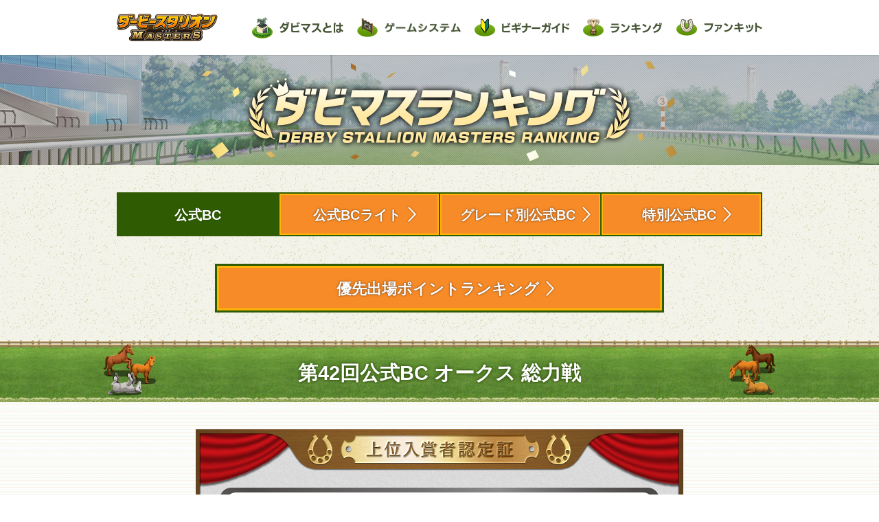

--- FILE ---
content_type: text/html; charset=UTF-8
request_url: https://dabimas.jp/ranking/bc/prove/?no=42&race_type=oaks&position=13
body_size: 11639
content:
<!DOCTYPE HTML>

<html>
<head>
<meta http-equiv="Content-Type" content="text/html; charset=UTF-8" />
<meta name="viewport" content="width=device-width,initial-scale=1.0" />
<meta name="description" content="第42回ダビマス公式ブリーダーズカップ オークス 総力戦 の13位入賞者認定証ページです。">
<meta name="keywords" content="公式BC, 認定証, ダビマス, ダビスタ, ダービースタリオン, ダービースタリオン マスターズ, 競馬">
<!--OGP-->
<meta property="og:locale" content="ja_JP" />
<meta property="og:title" content="第42回公式BC オークス 総力戦 上位入賞者認定証 | 『ダービースタリオン マスターズ（ダビマス）』公式サイト" />
<meta property="og:type" content="article" />
<meta property="og:url" content="https://dabimas.jp/ranking/bc/prove/?no=42&race_type=oaks&position=13" />
<meta property="og:image" content="https://cdn.dabimas.jp/static/img/ranking/prove/bc042_prove_oaks_13_ogp.png" />
<meta property="og:site_name" content="ダービースタリオン マスターズ（ダビマス）" />
<meta property="og:description" content="第42回ダビマス公式ブリーダーズカップ オークス 総力戦 の13位入賞者認定証ページです。" />
<meta name="twitter:card" content="summary_large_image" />
<meta name="twitter:title" content="第42回公式BC オークス 総力戦 上位入賞者認定証 | 『ダービースタリオン マスターズ（ダビマス）』公式サイト" />
<meta name="twitter:description" content="第42回ダビマス公式ブリーダーズカップ オークス 総力戦 の13位入賞者認定証ページです。" />
<meta name="twitter:image" content="https://cdn.dabimas.jp/static/img/ranking/prove/bc042_prove_oaks_13_ogp.png" />
<meta itemprop="image" content="https://cdn.dabimas.jp/static/img/ranking/prove/bc042_prove_oaks_13_ogp.png" />
<meta name="twitter:site" content="@dabi_mas" />
<meta name="twitter:creator" content="@dabi_mas" />
<!--/OGP-->
<title>第42回公式BC オークス 総力戦 上位入賞者認定証 | 『ダービースタリオン マスターズ（ダビマス）』公式サイト</title>
<link rel="shortcut icon" href="https://cdn.dabimas.jp/static/img/common/favicon.ico">
<link rel="apple-touch-icon-precomposed" href="https://cdn.dabimas.jp/static/img/common/webclip.png">
<!--css-->
<link rel="stylesheet" media="all" href="https://cdn.dabimas.jp/static/css/ranking.css?1768440619" />
<!--/css-->

<!--js-common-->
<script src="https://ajax.googleapis.com/ajax/libs/jquery/1.11.0/jquery.min.js"></script>
<script src="https://ajax.googleapis.com/ajax/libs/jqueryui/1.11.4/jquery-ui.min.js"></script>
<script src="https://cdn.dabimas.jp/static/scripts/slick.min.js"></script>
<script src="https://cdn.dabimas.jp/static/scripts/common.js"></script>
<!--/js-common-->
<!--js-unique-->
<script src="https://cdn.dabimas.jp/static/scripts/ranking.js"></script>
<!--/js-unique-->

<!-- Google Tag Manager -->
<script>(function(w,d,s,l,i){w[l]=w[l]||[];w[l].push({'gtm.start':
new Date().getTime(),event:'gtm.js'});var f=d.getElementsByTagName(s)[0],
j=d.createElement(s),dl=l!='dataLayer'?'&l='+l:'';j.async=true;j.src=
'https://www.googletagmanager.com/gtm.js?id='+i+dl;f.parentNode.insertBefore(j,f);
})(window,document,'script','dataLayer','GTM-MZZ26W9');</script>
<!-- End Google Tag Manager -->
</head>

<body>
<!-- Google Tag Manager (noscript) -->
<noscript><iframe src="https://www.googletagmanager.com/ns.html?id=GTM-MZZ26W9"
height="0" width="0" style="display:none;visibility:hidden"></iframe></noscript>
<!-- End Google Tag Manager (noscript) -->

<!--container-->
<div class="container row">
	<header>
	<div class="inner">
		<input id="nav-toggle" type="checkbox" value="" />
		<label class="btn-nav" for="nav-toggle"><span>メニュー表示</span></label>
		<div class="hm">
			<h1><a href="../../../" onclick="ga('send','event',location.href,'headerLogo',this.href,0);">ダービースタリオン マスターズ</a></h1>
			<nav>
				<ul>
					<li class="nav-about"><a href="../../../about/" onclick="ga('send','event',location.href,'headerAbout',this.href,0);"><span>ダビマスとは</span></a></li>
					<li class="nav-gamesystem"><a href="../../../system/" onclick="ga('send','event',location.href,'headerSystem',this.href,0);"><span>ゲームシステム</span></a></li>
					<li class="nav-beginner"><a href="../../../beginner/" onclick="ga('send','event',location.href,'headerBeginner',this.href,0);"><span>ビギナーズガイド</span></a></li>
					<li class="nav-ranking"><a href="../../../ranking/" onclick="ga('send','event',location.href,'headerRanking',this.href,0);"><span>ランキング</span></a></li>
					<li class="nav-fankit"><a href="../../../fankit/" onclick="ga('send','event',location.href,'headerfankit',this.href,0);"><span>ファンキット</span></a></li>
				</ul>
				<label class="btn-nav-close" for="nav-toggle" onclick="ga('send','event',location.href,'headerClose',this.href,0);"><span>閉じる</span></label>
			</nav>
		</div>
	</div>
</header>	<article>

		<!--sttl-->
		<div class="sttl">
			<h2>ダビマスランキング</h2>
		</div>
		<!--/sttl-->

		<div class="menu ranking-certification">
			<ul class="rank-menu">
				<li class="active"><a href="../../../ranking/bc/?no=70&race_type=all_arima" onclick="ga('send','event',location.href,'navBC',this.href,0);">公式BC</a></li>
				<li><a href="../../../ranking/bclight/?no=101&race_type=all" onclick="ga('send','event',location.href,'navBClight',this.href,0);">公式BCライト</a></li>
				<li><a href="../../../ranking/bcgrade/?no=4&race_type=grade-a" onclick="ga('send','event',location.href,'navBCgrade',this.href,0);">グレード別公式BC</a></li>
				<li><a href="../../../ranking/bcspecial/?special_type=9th_anniversary" onclick="ga('send','event',location.href,'navBCspecial',this.href,0);">特別公式BC</a></li>
			</ul>
		</div>
				<div class="menu menu-ouza7th-priority">
			<ul class="rank-menu">
				<li><a href="../../../ranking/ouza7th_priority/" onclick="ga('send','event',location.href,'navOuza7thPriority',this.href,0);">優先出場ポイントランキング</a></li>
			</ul>
		</div>
		<div class="paper">
			<section class="ranking">
				<h3 class="hdr2"><span class="inner"><span class="hdr-bc-all">第42回公式BC オークス 総力戦</span></span></h3>
				<div class="inner">
					<div class="certification">
							<img src="https://cdn.dabimas.jp/static/img/ranking/certification_top.png" alt="上位入賞者認定証" />
						<div class="certification-main">
							<img src="https://cdn.dabimas.jp/static/img/ranking/prove/bc042_prove_oaks_13.png"
							alt="第42回公式BC オークス 総力戦 13位入賞者認定証 牧場：さひろ 馬名：サマーソニック 認定日：2022年7月26日"/>
													</div>
						<ul class="sns-link">
							<li class="sns-link-twitter"><a href="https://twitter.com/share" target="_blank" onclick="ga('send','event',location.href,'btnFooterTwitter',this.href,0);">Twitter</a></li>
							<li class="sns-link-fb"><a href="https://www.facebook.com/sharer/" target="_blank" onclick="ga('send','event',location.href,'btnFooterFacebook',this.href,0);">facebook</a></li>
							<li class="sns-link-line"><a href="http://line.me/R/msg/text/" target="_blank" onclick="ga('send','event',location.href,'btnFooterLine',this.href,0);">LINE</a></li>
						</ul>
					</div>
					<div class="btn rank-back">
						<a href="../../../ranking/bc/?no=42&race_type=oaks" onclick="ga('send','event',location.href,'btnPageBack',this.href,0);">大会ランキングへ戻る</a>
					</div>
				</div>
			</section>
		</div>
		<!--oldqa-->
	</article>
	<!--footer-banner-->
<aside class="footer-banner">
		<div class="inner">
		<div class="row">
			<ul class="col span_16">
				<li class="col span_24"><a class="pscr" href="../../../kouryaku/" onclick="ga('send','event',location.href,'footerbnrKouryaku',this.href,0);"><img src="https://cdn.dabimas.jp/static/img/common/bnr_koryaku_l.png?1768440619" alt="ダビマス全書 ダービースタリオン マスターズ 攻略データベース"/></a></li>
							</ul>
		</div>
	</div>
</aside>
<!--/footer-banner-->
<!--store_link-->
<div class="store_link_footer">
	<div>
		<ul>
			<li class="app-icon"><img src="https://cdn.dabimas.jp/static/img/common/app_icon.jpg?1768440619" alt="ダービースタリオン マスターズ"><p>ダービースタリオン マスターズ iOS版 / Android版 好評配信中！今すぐダウンロード！</p></li>
			<li class="app-link-ip"><a href="https://itunes.apple.com/jp/app/id1154005499?mt=8" target="_blank" onclick="ga('send','event',location.href,'footerAppStore',this.href,0);"><img src="https://cdn.dabimas.jp/static/img/common/btn_app_store.png" alt="App Storeからダウンロード"></a></li>
			<li class="app-link-ad"><a href="https://play.google.com/store/apps/details?id=jp.co.drecom.dabimas" target="_blank" onclick="ga('send','event',location.href,'footerGooglePlay',this.href,0);"><img src="https://cdn.dabimas.jp/static/img/common/btn_google_play.png" alt="Google Playで手に入れよう"></a></li>
		</ul>
	</div>
</div>
<!--/store_link-->
<!--spec-->
<aside class="spec">
	<div class="inner">
		<dl>
			<dt>タイトル</dt>
			<dd>ダービースタリオン マスターズ</dd>
			<dt>ジャンル</dt>
			<dd>競走馬育成シミュレーション</dd>
			<dt>対応機種</dt>
			<dd>iOS 13.0以降 / Android 6.0以降 / ※メインメモリ1GB以上の端末推奨</dd>
			<dt>価格</dt>
			<dd>無料（アプリ内課金あり）</dd>
			<dt>配信日</dt>
			<dd>2016年11月1日</dd>
			<dt>配信・開発</dt>
			<dd>株式会社ドリコム</dd>
			<dt>著作 </dt>
			<dd>株式会社パリティビット</dd>
		</dl>
	</div>
</aside>
<!--/spec-->
</div>
<!--/container-->

<div class="btn-page-top"><span class="pscr" data-target="body" onclick="ga('send','event',location.href,'btnBackTop',this.href,0);">ページの上部に戻る</span></div>
<footer>
	<div class="inner">
		<ul class="footer-link">
			<li><a href="https://sc.drecom.co.jp/dabimas/faq/" target="_blank" onclick="ga('send','event',location.href,'footerContact',this.href,0);">お問い合わせ</a></li>
			<li><a href="http://www.drecom.co.jp/privacy/" target="_blank" onclick="ga('send','event',location.href,'footerPrivacy',this.href,0);">プライバシーポリシー</a></li>
		</ul>
		<div class="copyright">&copy; 2016 ParityBit
			<div class="paritybit"><a href="http://www.paritybit.co.jp/" target="_blank" onclick="ga('send','event',location.href,'footerParityBit',this.href,0);"><img src="https://cdn.dabimas.jp/static/img/common/paritybit.png" alt="ParityBit"/></a></div>
			<div class="drecom"><a href="http://www.drecom.co.jp/" target="_blank" onclick="ga('send','event',location.href,'footerDrecom',this.href,0);"><img src="https://cdn.dabimas.jp/static/img/common/drecom.png" alt="DRECOM"/></a></div>
		</div>
	</div>
</footer>
<div class="dev-footer-code">
	<script>
  (function(i,s,o,g,r,a,m){i['GoogleAnalyticsObject']=r;i[r]=i[r]||function(){
  (i[r].q=i[r].q||[]).push(arguments)},i[r].l=1*new Date();a=s.createElement(o),
  m=s.getElementsByTagName(o)[0];a.async=1;a.src=g;m.parentNode.insertBefore(a,m)
  })(window,document,'script','https://www.google-analytics.com/analytics.js','ga');

  ga('create', 'UA-80575546-1', 'auto', {'allowLinker': true});
  ga('require', 'linker');
  ga('linker:autoLink', ['bemss.jp'] );
  ga('send', 'pageview');
</script>
</div></body>
</html>

--- FILE ---
content_type: text/css
request_url: https://cdn.dabimas.jp/static/css/ranking.css?1768440619
body_size: 43745
content:
@charset "utf-8";
@import url("reset.css");
@import url("responsive.gs.24col.css");
/*slick*/
@import url("slick.css");
@import url("slick-theme.css");
/*modal*/
@import url("magnific-popup.css");
/*base*/
@import url("common.css");
@import url("frame.css?200501");

/*main---------------------------------------------------------------------------------------*/

.ranking .text {
	margin: 10px 20px 10px;
	padding: 0 0;
	font-size: 0.85rem;
	line-height: 1.4rem;
}

.ranking .text strong {
	color: rgba(255, 130, 7, 1.00);
}
.ranking ul.text li{
	text-indent: -12px;
    padding-left: 12px;
}
.ranking ul.text li:not(:first-of-type){
	margin-top: 5px;
}
.sttl {
	background: url(../img/ranking/title.png) no-repeat center top,
	url(../img/common/h2_bg.jpg) repeat-x center top;
	background-size: auto 80px;
}

.sttl::before {
	content: none;
}

.menu {
	margin: 20px 10px;
}

.rank-menu {
	display: -webkit-box;
	display: -ms-flexbox;
	display: -webkit-flex;
	display: flex;
	flex-flow: wrap;
	justify-content: center;
	align-items: center;
	width: 100%;
	max-width: 940px;
	margin: 0 auto;
	padding: 0;
	padding: 1px 1px;
	background-color: #2f5b02;
}

.rank-menu li {
    flex: 1 0 48%;
	width: 100%;
	margin-right: 1px;
	margin-bottom: 1px;
}

.rank-menu li:nth-of-type(2n),
.rank-menu li:last-of-type {
	margin-right: 0px;
}
.rank-menu li:nth-last-of-type(2),
.rank-menu li:last-of-type {
	margin-bottom: 0px;
}

.rank-menu li a {
	display: block;
	color: #fff;
	border-radius: 0px;
	font-weight: bold;
	height: 100%;
	width: 100%;
	padding: 8.5px 0;
	text-decoration: none;
	text-align: center;
	vertical-align: middle;
	border: 1px solid #ffb409;
	background: #f78b28;
	font-size: 0.7rem;
	text-shadow: 0 0 4px rgba(0, 0, 0, 0.2), 0 0 2px rgba(0, 0, 0, 0.4), 0 0 1px rgba(0, 0, 0, 0.4);
}

.rank-menu li a::after,
.btn.more a::after {
    display: inline-block;
    content: "";
    width: 8px;
    height: 13px;
    background-image: url(../img/ranking/menu_arrow.png);
    background-repeat: no-repeat;
    background-size: 100% auto;
    position: absolute;
    margin: 1px 0 0 3px;
    -webkit-transform: none;
    transform: none;
    border: none;
}
.btn.more a::after{
	margin: -8px -6px 0 0;
}

.rank-menu li.active a::after {
	content: none;
}

.rank-menu li a:hover {
	background: #e47304;
}
.rank-menu li a::first-letter{
	margin-left: -3px;
}
.rank-menu li.active a::first-letter{
	margin-left: 0;
}

.rank-menu li.active a {
	background: none;
	border-width: 0px;
	text-shadow: 0 0 2px #254b00, 0 0 1px #254b00, 0 0 1px #254b00;
}

.rank-menu li.active a:hover {
}

.btn {
	padding: 20px 0 30px;
	text-align: left;
}
.btn.more{
	padding: 0 0 20px;
}
.btn.more a{
    height: 25px;
    border-radius: 0px 0px 10px 10px;
    width: 110px;
    margin: 0 10px 0 auto;
    color: #fff;
    padding: 5px 17px;
    font-size: 12px;
    background-color: #fb8617;
	text-shadow: 0 0 4px rgba(0, 0, 0, 0.2), 0 0 2px rgba(0, 0, 0, 0.4), 0 0 1px rgba(0, 0, 0, 0.4);
	border: none;
}
.btn.more a:hover {
    background-color: #e47304;
    opacity: 1;
}
.btn.rank-back a {
	margin-top: 0;
	text-align: center;
}

.btn.rank-back a:after {
	-webkit-transform: rotate(225deg);
	transform: rotate(225deg);
	left: 20px;
	right: auto;
}


@media (min-width: 768px) {
	.ranking .text {
		margin: 20px 20px 20px;
		font-size: 1rem;
	}
	.sttl {
		background-size: auto 120px;
		height: 120px;
	}
	.menu {
		margin: 30px 20px;
	}
	.btn {
		padding: 40px 0 60px;
	}
	.btn.more{
		padding: 0 0 40px;
	}
	.rank-menu li a::after,
	.btn.more a::after {
		width: 12px;
		height: 20px;
		margin: 1px 0 0 4px;
	}
	.btn.more a::after {
		margin: -10px 10px 0 0;
	}
	.btn.more a{
		height: 40px;
		border-radius: 0px 0px 15px 15px;
		width: 160px;
		margin: 0 0 0 auto;
		padding: 12px 30px 0;
	}
	.rank-menu li a,
	.btn.more a{
		font-size: 1rem;
	}
}
@media (min-width: 960px) {
	.sttl {
		background-size: auto 160px;
		height: 160px;
	}
	.menu {
		margin: 40px 20px;
	}
	.rank-menu {
		padding: 2px;
	}
	.rank-menu li {
		flex: 1 0 20%;
		margin-right: 2px;
		margin-bottom: 0px;
	}
	.rank-menu li:nth-of-type(2n){
		margin-right: 2px;
	}
	.rank-menu li:last-of-type {
		margin-right: 0px;
	}
	.rank-menu li a {
		padding: 14px 0 12px;
		border-width: 2px;
	}
	.rank-menu li a::first-letter{
		margin-left: -6px;
	}
	.rank-menu li.active a::first-letter{
		margin-left: 0px;
	}
	.rank-menu li a::after,
	.btn.more a::after{
		width: 16px;
		height: 26px;
		margin: 1px 0 0 8px;
	}
	.btn.more a::after {
		margin: -13px 19px 0 0;
	}
	.rank-menu li a,
	.btn.more a{
		font-size: 1.25rem;
	}
	.btn.more a{
		height: 40px;
		border-radius: 0px 0px 15px 15px;
		width: 200px;
		margin: 0 0 0 auto;
		padding: 12px 40px 0;
	}
}
/*form---------------------------------------------------------------------------------------*/

.ranking {
	text-align: center;
}

.ranking .hdr2 .inner {
	display: flex;
	justify-content: center;
	align-items: center;
}

.hdr2>span>span {
	color: #fff;
	text-align: center;
	text-indent: 0;
	font-weight: bold;
	text-shadow: 0 0 5px #240, -0.5px -0.5px 2px rgba(34, 68, 0, 0.5);
	height: auto;
	font-size: 1rem;
	line-height: 1.2rem;
	padding-top: 3px;
}

.hdr3 {
	color: #fff;
	text-align: center;
	font-weight: bold;
	margin: 20px 10px 0 ;
}
h4.hdr3 {
	margin: 0 10px 0 ;
}
h4.hdr3:first-of-type {
	padding-top: 20px;
}
.ranking .hdr3 .inner {
	background-color: #91b458;
	padding: 0;
	display: flex;
	justify-content: center;
	align-items: center;
	min-height: 30px;
}
.ranking .hdr3 .inner span span {
	display: inline-block;
}
.ranking .inner {
	max-width: 980px;
	padding: 20px 0 0;
}

.ranking .hdr3+.inner {
	padding: 10px 0 0;
}

.ranking .rank-select {
	padding: 7.5px 0;
	margin: 0 10px 20px;
	background-color: rgba(0, 0, 0, 0.2);
}

.ranking .rank-select .select-box {
	position: relative;
	display: block;
    margin: 0px 0 0 -3.5%;
    width: 106.5%;
	-webkit-transform: scale(0.88);
    transform: scale(0.88);
}

.ranking .rank-select .select-box::before,
.ranking .rank-select .select-box::after {
	content: "";
	position: absolute;
	pointer-events: none;
}

.ranking .rank-select .select-box::before {
	background: rgb(255, 152, 52);
	background: -moz-linear-gradient(top, rgba(255, 152, 52, 1) 0%, rgba(255, 132, 10, 1) 100%);
	background: -webkit-linear-gradient(top, rgba(255, 152, 52, 1) 0%, rgba(255, 132, 10, 1) 100%);
	background: linear-gradient(to bottom, rgba(255, 152, 52, 1) 0%, rgba(255, 132, 10, 1) 100%);
	filter: progid:DXImageTransform.Microsoft.gradient( startColorstr='#ff9834', endColorstr='#ff840a', GradientType=0);
	width: 42px;
    height: 38px;
	right: 0;
	top: 0;
	bottom: 0;
	border-radius: 0 3px 3px 0;
    border: 1px solid #FF8207;
    border-left-width: 0;
}

.ranking .rank-select .select-box::after {
	content: "";
	right: 8px;
	top: 13px;
	display: block;
	width: 7px;
	height: 7px;
	border-top: 2px solid #fff;
	border-right: 2px solid #fff;
	-webkit-transform: rotate(135deg);
	transform: rotate(135deg);
	box-shadow: 1px -1px 0 0 rgba(0, 0, 0, 0.25);
}

.ranking .rank-select select {
	font-weight: bold;
	font-size: 1.2em;
	padding: 4px 10px 4px 10px;
	border: 1px solid #FF8207;
	border-radius: 4px;
	outline: none;
	background-image: none;
	box-shadow: none;
	text-overflow: ellipsis;
	color: #4b4b4b;
	background-color: #fff;
	transition: background-color .2s;
	width: 100%;
	cursor: pointer;
	text-indent: 0.01px;
    height: 40px;
	-webkit-appearance: none;
	-moz-appearance: none;
	appearance: none;
}

.ranking .rank-select .select-box::before {
	width: 1.5rem;
}

.ranking .tbl-wrap.lines-two .tbl-num-wrap li:not(:first-child),
.ranking .tbl-wrap.lines-two .tbl-list-wrap ul:not(:first-child) li {
	height: 40px;
}

.ranking .tbl-wrap.lines-two .tbl-num-wrap li:not(:first-child),
.ranking .tbl-wrap .tbl-list-wrap ul.tbl-list-solo li:first-child {
	background-color: #f7f4ed;
	box-shadow: inset 1px 1px 0 0 #fff, inset -1px -1px 0 0 #fff;
	background-image: url("../img/ranking/rank_back.gif");
	background-repeat: no-repeat;
	background-position: center;
	background-size: 40% auto;
	font-size: 1.0rem;
}
.ranking .tbl-wrap.lines-two .tbl-num-wrap li:nth-child(2),
.ranking .tbl-wrap.lines-two .tbl-num-wrap li:nth-child(3),
.ranking .tbl-wrap.lines-two .tbl-num-wrap li:nth-child(4) {
	background-image: none;
}

@media (min-width: 768px) {
	.hdr3 {
		max-width: 980px;
		margin: 40px 0 0;
		padding: 0 20px;
		font-size: 1.3rem;
		display: inline-block;
		width: 100%;
	}
	h4.hdr3 {
		padding: 0 20px 0;
		margin: 0;
	}
	h4.hdr3:first-of-type {
		padding-top: 40px;
	}
	.ranking .hdr3 .inner {
		min-height: 50px;
		padding: 10px 0;
	}
	.ranking .hdr3 + .inner {
		padding: 20px 20px 0;
	}
	.hdr2>span>span {
		line-height: 2rem;
		font-size: 180%;
		padding-top: 6px;
	}
	.ranking .rank-select {
		padding: 20px 0;
		margin: 0 0px 20px;
	}
	.ranking .rank-select .select-box {
		width: 450px;
		margin: 0 auto;
		-webkit-transform: scale(1.0);
		transform: scale(1.0);
	}
	.ranking .rank-select .select-box::before {
		height: 46px;
		width: 30px;
		right: -1px;
		top: 0px;
		border-width: 2px;
		border-left-width: 0;
	}
	.ranking .rank-select .select-box::after {
		top: 16px;
		right: 9px;
		width: 9px;
		height: 9px;
		border-width: 3px;
	}
	.ranking .rank-select select {
		height: 50px;
		font-size: 1.2rem;
		border-width: 2px;
	}
	.ranking .inner {
		padding: 40px 20px 0;
	}
	.ranking .tbl-wrap.lines-two .tbl-num-wrap li:not(:first-child),
	.ranking .tbl-wrap.lines-two .tbl-list-wrap ul:not(:first-child) li {
		height: 80px;
		font-size: 1.4rem;
	}
}

@media (max-width: 1000px) and (min-width: 767px) {
	.ranking .tbl-wrap.lines-two .tbl-num-wrap li:not(:first-child),
	.ranking .tbl-wrap.lines-two .tbl-list-wrap ul:not(:first-child) li {
		height: 60px;
		font-size: 1.0rem;
	}
}

/*race-detail---------------------------------------------------------------------------------------*/

.race-detail {
	margin: 0 10px 20px;
}

.race-detail ul {
	display: flex;
	flex-wrap: wrap;
	align-items: center;
	background-color: #f4f1d0;
	padding: 7.5px;
	font-weight: bold;
	font-size: 0.8rem;
}

.race-detail ul li {
	width: 100%;
	background-color: #fff;
    line-height: 1rem;
	margin: 2.5px;
	border: 1px solid #91b458;
	border-radius: 5px;
	min-height: 26px;
	flex: 0 1 100%;
	overflow: hidden;
	text-align: left;
    display: flex;
    align-items: center;
    align-self: stretch;
}

.race-detail ul li.race-item-2 {
	flex: 1 1 48%;
}

.race-detail ul li span:first-child {
    background-color: #91b458;
    color: #fff;
    width: 75px;
    flex-basis: 75px;
    display: flex;
    text-align: center;
    flex-shrink: 0;
    align-items: center;
    justify-content: center;
    min-height: 24px;
	max-height: 100%;
    align-self: stretch;
}
.race-detail ul li span:last-child {
	padding: 4px 5px;
}

@media (min-width: 768px) {
	.race-detail {
		margin: 0 auto 20px;
	}
	.race-detail ul {
		font-size: 1rem;
		padding: 15px;
	}
	.race-detail ul li {
		flex: 1 1 48%;
    	min-height: 40px;
		border-width: 2px;
		border-radius: 10px;
		margin: 5px;
    	line-height: 1.3rem;
	}
	.race-detail ul li span:first-child {
		width: 123px;
    	flex-basis: 123px;
		letter-spacing: 0.2rem;
    	min-height: 36px;
	}
	.race-detail ul li span:last-child {
		padding: 8px 10px;
	}
}

/*snslink---------------------------------------------------------------------------------------*/

.ranking + .sns-link {
	padding: 0;
}

@media (min-width: 768px) {
	.ranking + .sns-link {
		padding: 0;
	}
}

/*list---------------------------------------------------------------------------------------*/

.ranking .tbl-wrap-design {
	position: relative;
	background-color: #fff;
	box-shadow: inset 0 0 0 2px #91b458;
	padding: 2px;
	margin: 0 10px;
}

.ranking .tbl-wrap {
	position: relative;
	border: 1px solid #315900;
	z-index: 1;
    background-color: #f7f4ed;
	/*border-bottom-width: 0px;*/
}

.ranking .tbl-wrap .tbl-scroll-wrap {
	overflow-x: auto;
	overflow-y: hidden;
	-webkit-overflow-scrolling: touch;
	overflow-scrolling: touch;
	position: relative;
}
.tbl-list-shadow-left,
.tbl-list-shadow-right {
	z-index: 10;
	position: absolute;
	width: 5px;
	height: 100%;
	top: 0;
	bottom: 0;
	display: none;
}
.tbl-list-shadow-left {
	background: -webkit-linear-gradient(left, rgba(0, 0, 0, 0.4) 0%, rgba(0, 0, 0, 0) 100%);
	background: -o-linear-gradient(left, rgba(0, 0, 0, 0.4) 0%, rgba(0, 0, 0, 0) 100%);
	background: linear-gradient(to right, rgba(0, 0, 0, 0.4) 0%, rgba(0, 0, 0, 0) 100%);
	filter: progid:DXImageTransform.Microsoft.gradient( startColorstr='#66000000', endColorstr='#00000000', GradientType=1);
	left: 60px;
}
.tbl-list-shadow-right {
	right: -1px;
	background: -webkit-linear-gradient(left, rgba(0, 0, 0, 0) 0%, rgba(0, 0, 0, 0.4) 100%);
	background: -o-linear-gradient(left, rgba(0, 0, 0, 0) 0%, rgba(0, 0, 0, 0.4) 100%);
	background: linear-gradient(to right, rgba(0, 0, 0, 0) 0%, rgba(0, 0, 0, 0.4) 100%);
	filter: progid:DXImageTransform.Microsoft.gradient( startColorstr='#00000000', endColorstr='#66000000', GradientType=1);
}

.ranking .tbl-wrap .tbl-num-wrap ol li,
.ranking .tbl-wrap .tbl-list-wrap ul li {
	display: inline-block;
	height: 40px;
	border-bottom: 1px solid #a1be6e;
	border-right: 1px solid #a1be6e;
	vertical-align: middle;
	font-weight: bold;
	background-color: #fff;
}

.ranking .tbl-wrap .tbl-list-wrap ul li:first-child {
	border-left: 1px solid #a1be6e;
}

.ranking .tbl-wrap .tbl-list-wrap ul:last-child li,
.ranking .tbl-wrap.lines-two .tbl-num-wrap li:last-child{
	border-bottom-width: 0px
}
.ranking .tbl-wrap .tbl-list-wrap ul:last-child li.last-border,
.ranking .tbl-wrap.lines-two .tbl-num-wrap li.last-border{
	border-bottom-width: 1px
}
.ranking .tbl-wrap .tbl-num-wrap {
	text-align: center;
	display: inline-block;
	float: left;
	width: 60px;
}

.ranking .tbl-wrap .tbl-num-wrap ol li {
	display: flex;
	align-items: center;
	align-content: center;
	align-self: center;
	width: 60px;
	border-bottom: 1px solid #4b6f25;
	border-right: 0px solid #4b6f25;
	font-weight: bold;
}

.ranking .tbl-wrap .tbl-num-wrap ol li span {
	width: 100%;
}

.ranking .tbl-wrap .tbl-list-wrap {
	display: table;
	width: 100%;
}

.ranking .tbl-wrap .tbl-list-wrap ul {
	display: table-row;
	width: 100%;
}

.ranking .tbl-wrap .tbl-list-wrap ul li {
	display: table-cell;
	text-align: center;
	vertical-align: middle;
	line-height: 1.4em;
	padding-left: 0;
	padding-right: 0;
}

.ranking .tbl-wrap .tbl-list-wrap ul li a {
	color: #ff8106;
	color: #f88a28;
}

.ranking .tbl-wrap .tbl-num-wrap li {
	width: 100%;
	padding: 3px 0;
}

.ranking .tbl-wrap .tbl-num-wrap li:first-child,
.ranking .tbl-wrap .tbl-list-wrap ul:first-child li,
.ranking .tbl-wrap .tbl-list-wrap table tr th {
	height: 18px;
	font-weight: bold;
	font-size: 0.7em;
	color: #fff;
	background-color: #5a9813;
	border-color: #3d650c;
}

.rank-num-1,
.rank-num-2,
.rank-num-3 {
	text-indent: -9999px;
	width: 37px;
	height: 22px;
	background-position: center;
	display: inline-block;
	background-image: url("../img/ranking/rank_list.gif");
	background-size: auto 66px;
	background-repeat: no-repeat;
}

.rank-num-1 {
	background-position: top;
}

.rank-num-2 {
	background-position: center;
}

.rank-num-3 {
	background-position: bottom;
}
li{width: auto;}
li.horse_number{width: 26px;}
li.horse_name{width: 150px;}
li.user_name{width: 100px;}

@media (min-width: 768px) {
	.rank-num-1,
	.rank-num-2,
	.rank-num-3 {
		background-size: 74px 132px;
		height: 44px;
		width: 100%;
	}
	.ranking .tbl-wrap .tbl-num-wrap li:first-child,
	.ranking .tbl-wrap .tbl-list-wrap ul:first-child li,
	.ranking .tbl-wrap .tbl-list-wrap table tr th {
		height: 30px;
		font-size: 1rem;
	}
	.ranking .tbl-wrap-design {
		margin-right: 0;
		margin-left: 0;
	}
	.ranking .tbl-wrap .tbl-num-wrap {
		width: 120px;
	}
	.ranking .tbl-wrap .tbl-num-wrap ol li {
		width: 120px;
	}
	.ranking .tbl-wrap .tbl-list-wrap ul li {
		height: 40px;
	}
	.ranking .tbl-wrap-design::after {
		display: none;
	}
	.ranking .tbl-wrap-design {
		box-shadow: inset 0 0 0 4px #91b458;
		padding: 4px;
	}
	.ranking .tbl-wrap {
		border-width: 2px;
	}
	.ranking .tbl-wrap .tbl-num-wrap ol li,
	.ranking .tbl-wrap .tbl-list-wrap ul li {
		border-width: 2px;
	}
	.ranking .tbl-wrap .tbl-list-wrap ul li:first-child {
		border-left-width: 0px;
	}
	.ranking .tbl-wrap .tbl-list-wrap ul li:last-child {
		border-right-width: 0px;
	}
	.ranking .tbl-wrap .tbl-list-wrap ul:first-child li.horse_number{width: 60px;}
	.ranking .tbl-wrap .tbl-list-wrap ul:first-child li,
	.ranking .tbl-wrap .tbl-list-wrap ul:first-child li.horse_name,
	.ranking .tbl-wrap .tbl-list-wrap ul:first-child li.user_name,
	.ranking .tbl-wrap .tbl-list-wrap ul:first-child li.jockey_name,
	.ranking .tbl-wrap .tbl-list-wrap ul:first-child li.margin,
	.ranking .tbl-wrap .tbl-list-wrap ul:first-child li.favorite_no{width: auto;}
	.tbl-list-shadow-left {
		left: 120px;
	}
}
@media (max-width: 1000px) and (min-width: 767px) {
	.ranking .tbl-wrap .tbl-num-wrap ol li span.rank-num-1,
	.ranking .tbl-wrap .tbl-num-wrap ol li span.rank-num-2,
	.ranking .tbl-wrap .tbl-num-wrap ol li span.rank-num-3 {
		-webkit-transform: scale(0.7);
		transform: scale(0.7);
	}
	.ranking .tbl-wrap .tbl-num-wrap,
	.ranking .tbl-wrap .tbl-num-wrap ol li {
		width: 90px;
	}
	.tbl-list-shadow-left {
		left: 90px;
	}
}

/*race ranking---------------------------------------------------------------------------------------*/

.ranking .tbl-wrap .tbl-list-wrap.umaban li.umaban span {
	display: inline-block;
	padding: 0;
	margin: 0 auto;
	width: 24px;
	height: 38px;
	background-image: url(../img/ranking/horse_number.gif);
	background-size: auto 120px;
	background-position-y: 0px;
	text-indent: -9999px;
}

.ranking .tbl-wrap .tbl-list-wrap li.umaban.umaban-1 span {
	background-position: -3px 0px;
}

.ranking .tbl-wrap .tbl-list-wrap li.umaban.umaban-2 span {
	background-position: -33px 0px;
}

.ranking .tbl-wrap .tbl-list-wrap.umaban-frame-15 li.umaban.umaban-2 span,
.ranking .tbl-wrap .tbl-list-wrap.umaban-frame-14 li.umaban.umaban-2 span,
.ranking .tbl-wrap .tbl-list-wrap.umaban-frame-13 li.umaban.umaban-2 span,
.ranking .tbl-wrap .tbl-list-wrap.umaban-frame-12 li.umaban.umaban-2 span,
.ranking .tbl-wrap .tbl-list-wrap.umaban-frame-11 li.umaban.umaban-2 span,
.ranking .tbl-wrap .tbl-list-wrap.umaban-frame-10 li.umaban.umaban-2 span,
.ranking .tbl-wrap .tbl-list-wrap.umaban-frame-9 li.umaban.umaban-2 span,
.ranking .tbl-wrap .tbl-list-wrap.umaban-frame-8 li.umaban.umaban-2 span {
	background-position: -3px -40px;
}

.ranking .tbl-wrap .tbl-list-wrap li.umaban.umaban-3 span {
	background-position: -63px 0px;
}

.ranking .tbl-wrap .tbl-list-wrap.umaban-frame-14 li.umaban.umaban-3 span,
.ranking .tbl-wrap .tbl-list-wrap.umaban-frame-13 li.umaban.umaban-3 span,
.ranking .tbl-wrap .tbl-list-wrap.umaban-frame-12 li.umaban.umaban-3 span,
.ranking .tbl-wrap .tbl-list-wrap.umaban-frame-11 li.umaban.umaban-3 span,
.ranking .tbl-wrap .tbl-list-wrap.umaban-frame-10 li.umaban.umaban-3 span,
.ranking .tbl-wrap .tbl-list-wrap.umaban-frame-9 li.umaban.umaban-3 span,
.ranking .tbl-wrap .tbl-list-wrap.umaban-frame-8 li.umaban.umaban-3 span {
	background-position: -33px -40px
}

.ranking .tbl-wrap .tbl-list-wrap li.umaban.umaban-4 span {
	background-position: -93px 0px;
}

.ranking .tbl-wrap .tbl-list-wrap.umaban-frame-15 li.umaban.umaban-4 span,
.ranking .tbl-wrap .tbl-list-wrap.umaban-frame-14 li.umaban.umaban-4 span {
	background-position: -63px -40px
}

.ranking .tbl-wrap .tbl-list-wrap.umaban-frame-13 li.umaban.umaban-4 span,
.ranking .tbl-wrap .tbl-list-wrap.umaban-frame-12 li.umaban.umaban-4 span,
.ranking .tbl-wrap .tbl-list-wrap.umaban-frame-11 li.umaban.umaban-4 span,
.ranking .tbl-wrap .tbl-list-wrap.umaban-frame-10 li.umaban.umaban-4 span,
.ranking .tbl-wrap .tbl-list-wrap.umaban-frame-9 li.umaban.umaban-4 span,
.ranking .tbl-wrap .tbl-list-wrap.umaban-frame-8 li.umaban.umaban-4 span {
	background-position: -3px -80px
}

.ranking .tbl-wrap .tbl-list-wrap li.umaban.umaban-5 span {
	background-position: -123px 0px;
}

.ranking .tbl-wrap .tbl-list-wrap.umaban-frame-14 li.umaban.umaban-5 span,
.ranking .tbl-wrap .tbl-list-wrap.umaban-frame-13 li.umaban.umaban-5 span {
	background-position: -93px -40px
}

.ranking .tbl-wrap .tbl-list-wrap.umaban-frame-12 li.umaban.umaban-5 span,
.ranking .tbl-wrap .tbl-list-wrap.umaban-frame-11 li.umaban.umaban-5 span,
.ranking .tbl-wrap .tbl-list-wrap.umaban-frame-10 li.umaban.umaban-5 span,
.ranking .tbl-wrap .tbl-list-wrap.umaban-frame-9 li.umaban.umaban-5 span,
.ranking .tbl-wrap .tbl-list-wrap.umaban-frame-8 li.umaban.umaban-5 span {
	background-position: -33px -80px
}

.ranking .tbl-wrap .tbl-list-wrap li.umaban.umaban-6 span {
	background-position: -153px 0px;
}

.ranking .tbl-wrap .tbl-list-wrap.umaban-frame-15 li.umaban.umaban-6 span,
.ranking .tbl-wrap .tbl-list-wrap.umaban-frame-14 li.umaban.umaban-6 span {
	background-position: -123px -40px
}

.ranking .tbl-wrap .tbl-list-wrap.umaban-frame-13 li.umaban.umaban-6 span,
.ranking .tbl-wrap .tbl-list-wrap.umaban-frame-12 li.umaban.umaban-6 span {
	background-position: -63px -80px
}

.ranking .tbl-wrap .tbl-list-wrap.umaban-frame-11 li.umaban.umaban-6 span,
.ranking .tbl-wrap .tbl-list-wrap.umaban-frame-10 li.umaban.umaban-6 span,
.ranking .tbl-wrap .tbl-list-wrap.umaban-frame-9 li.umaban.umaban-6 span,
.ranking .tbl-wrap .tbl-list-wrap.umaban-frame-8 li.umaban.umaban-6 span {
	background-position: -273px -80px
}

.ranking .tbl-wrap .tbl-list-wrap li.umaban.umaban-7 span {
	background-position: -183px 0px;
}

.ranking .tbl-wrap .tbl-list-wrap.umaban-frame-14 li.umaban.umaban-7 span,
.ranking .tbl-wrap .tbl-list-wrap.umaban-frame-13 li.umaban.umaban-7 span {
	background-position: -153px -40px
}

.ranking .tbl-wrap .tbl-list-wrap.umaban-frame-12 li.umaban.umaban-7 span,
.ranking .tbl-wrap .tbl-list-wrap.umaban-frame-11 li.umaban.umaban-7 span {
	background-position: -93px -80px
}

.ranking .tbl-wrap .tbl-list-wrap.umaban-frame-10 li.umaban.umaban-7 span,
.ranking .tbl-wrap .tbl-list-wrap.umaban-frame-9 li.umaban.umaban-7 span,
.ranking .tbl-wrap .tbl-list-wrap.umaban-frame-8 li.umaban.umaban-7 span {
	background-position: -303px -80px
}

.ranking .tbl-wrap .tbl-list-wrap li.umaban.umaban-8 span {
	background-position: -213px 0px;
}

.ranking .tbl-wrap .tbl-list-wrap.umaban-frame-15 li.umaban.umaban-8 span,
.ranking .tbl-wrap .tbl-list-wrap.umaban-frame-14 li.umaban.umaban-8 span {
	background-position: -183px -40px
}

.ranking .tbl-wrap .tbl-list-wrap.umaban-frame-13 li.umaban.umaban-8 span,
.ranking .tbl-wrap .tbl-list-wrap.umaban-frame-12 li.umaban.umaban-8 span {
	background-position: -123px -80px
}

.ranking .tbl-wrap .tbl-list-wrap.umaban-frame-11 li.umaban.umaban-8 span,
.ranking .tbl-wrap .tbl-list-wrap.umaban-frame-10 li.umaban.umaban-8 span {
	background-position: -333px -80px
}

.ranking .tbl-wrap .tbl-list-wrap.umaban-frame-9 li.umaban.umaban-8 span,
.ranking .tbl-wrap .tbl-list-wrap.umaban-frame-8 li.umaban.umaban-8 span {
	background-position: -423px -80px
}

.ranking .tbl-wrap .tbl-list-wrap li.umaban.umaban-9 span {
	background-position: -243px 0px;
}

.ranking .tbl-wrap .tbl-list-wrap.umaban-frame-14 li.umaban.umaban-9 span,
.ranking .tbl-wrap .tbl-list-wrap.umaban-frame-13 li.umaban.umaban-9 span {
	background-position: -213px -40px
}

.ranking .tbl-wrap .tbl-list-wrap.umaban-frame-12 li.umaban.umaban-9 span,
.ranking .tbl-wrap .tbl-list-wrap.umaban-frame-11 li.umaban.umaban-9 span {
	background-position: -153px -80px
}

.ranking .tbl-wrap .tbl-list-wrap.umaban-frame-10 li.umaban.umaban-9 span,
.ranking .tbl-wrap .tbl-list-wrap.umaban-frame-9 li.umaban.umaban-9 span {
	background-position: -363px -80px
}

.ranking .tbl-wrap .tbl-list-wrap li.umaban.umaban-10 span {
	background-position: -273px 0px;
}

.ranking .tbl-wrap .tbl-list-wrap.umaban-frame-15 li.umaban.umaban-10 span,
.ranking .tbl-wrap .tbl-list-wrap.umaban-frame-14 li.umaban.umaban-10 span {
	background-position: -243px -40px
}

.ranking .tbl-wrap .tbl-list-wrap.umaban-frame-13 li.umaban.umaban-10 span,
.ranking .tbl-wrap .tbl-list-wrap.umaban-frame-12 li.umaban.umaban-10 span {
	background-position: -183px -80px
}

.ranking .tbl-wrap .tbl-list-wrap.umaban-frame-11 li.umaban.umaban-10 span,
.ranking .tbl-wrap .tbl-list-wrap.umaban-frame-10 li.umaban.umaban-10 span {
	background-position: -393px -80px
}

.ranking .tbl-wrap .tbl-list-wrap li.umaban.umaban-11 span {
	background-position: -303px 0px;
}

.ranking .tbl-wrap .tbl-list-wrap.umaban-frame-14 li.umaban.umaban-11 span,
.ranking .tbl-wrap .tbl-list-wrap.umaban-frame-13 li.umaban.umaban-11 span {
	background-position: -273px -40px
}

.ranking .tbl-wrap .tbl-list-wrap.umaban-frame-12 li.umaban.umaban-11 span,
.ranking .tbl-wrap .tbl-list-wrap.umaban-frame-11 li.umaban.umaban-11 span {
	background-position: -213px -80px
}

.ranking .tbl-wrap .tbl-list-wrap li.umaban.umaban-12 span {
	background-position: -333px 0px;
}

.ranking .tbl-wrap .tbl-list-wrap.umaban-frame-15 li.umaban.umaban-12 span,
.ranking .tbl-wrap .tbl-list-wrap.umaban-frame-14 li.umaban.umaban-12 span {
	background-position: -303px -40px
}

.ranking .tbl-wrap .tbl-list-wrap.umaban-frame-13 li.umaban.umaban-12 span,
.ranking .tbl-wrap .tbl-list-wrap.umaban-frame-12 li.umaban.umaban-12 span {
	background-position: -243px -80px
}

.ranking .tbl-wrap .tbl-list-wrap li.umaban.umaban-13 span {
	background-position: -363px 0px;
}

.ranking .tbl-wrap .tbl-list-wrap.umaban-frame-14 li.umaban.umaban-13 span,
.ranking .tbl-wrap .tbl-list-wrap.umaban-frame-13 li.umaban.umaban-13 span {
	background-position: -333px -40px
}

.ranking .tbl-wrap .tbl-list-wrap li.umaban.umaban-14 span {
	background-position: -393px 0px;
}

.ranking .tbl-wrap .tbl-list-wrap.umaban-frame-15 li.umaban.umaban-14 span,
.ranking .tbl-wrap .tbl-list-wrap.umaban-frame-14 li.umaban.umaban-14 span {
	background-position: -363px -40px
}

.ranking .tbl-wrap .tbl-list-wrap li.umaban.umaban-15 span {
	background-position: -423px 0px;
}

.ranking .tbl-wrap .tbl-list-wrap.umaban-frame-17 li.umaban.umaban-15 span,
.ranking .tbl-wrap .tbl-list-wrap.umaban-frame-16 li.umaban.umaban-15 span,
.ranking .tbl-wrap .tbl-list-wrap.umaban-frame-15 li.umaban.umaban-15 span {
	background-position: -393px -40px
}

.ranking .tbl-wrap .tbl-list-wrap li.umaban.umaban-16 span {
	background-position: -453px 0px;
}

.ranking .tbl-wrap .tbl-list-wrap li.umaban.umaban-17 span {
	background-position: -483px 0px;
}

.ranking .tbl-wrap .tbl-list-wrap li.umaban.umaban-18 span {
	background-position: -513px 0px;
}

.exp-sign {
	display: inline-block;
	background-image: url("../img/ranking/exp_sign.gif");
	background-size: auto 100%;
	text-indent: -9999px;
	width: 0.9rem;
	height: 0.9rem;
	margin-right: 0.1rem;
}

.exp-sign:last-child {
	margin-right: 0;
}

.exp-sign.exp-sign-1 {
	background-position: 0 0
}

.exp-sign.exp-sign-2 {
	background-position: -1.35rem 0
}

.exp-sign.exp-sign-3 {
	background-position: -2.7rem 0
}

.exp-sign.exp-sign-4 {
	background-position: -4.1rem 0
}

.exp-sign.exp-sign-5 {
	background-position: -5.43rem 0
}

.exp-sign.exp-sign-6 {
	background-position: -6.78rem 0
}

@media (min-width: 768px) {
	.ranking .tbl-wrap .tbl-list-wrap.umaban li.umaban span {
    	width: 60px;
    	height: 78px;
		background-size: auto 240px;
	}

	.ranking .tbl-wrap .tbl-list-wrap li.umaban.umaban-1 span {
		background-position: 0px 0px;
	}

	.ranking .tbl-wrap .tbl-list-wrap li.umaban.umaban-2 span {
		background-position: -60px 0px;
	}
	.ranking .tbl-wrap .tbl-list-wrap.umaban-frame-15 li.umaban.umaban-2 span,
	.ranking .tbl-wrap .tbl-list-wrap.umaban-frame-14 li.umaban.umaban-2 span,
	.ranking .tbl-wrap .tbl-list-wrap.umaban-frame-13 li.umaban.umaban-2 span,
	.ranking .tbl-wrap .tbl-list-wrap.umaban-frame-12 li.umaban.umaban-2 span,
	.ranking .tbl-wrap .tbl-list-wrap.umaban-frame-11 li.umaban.umaban-2 span,
	.ranking .tbl-wrap .tbl-list-wrap.umaban-frame-10 li.umaban.umaban-2 span,
	.ranking .tbl-wrap .tbl-list-wrap.umaban-frame-9 li.umaban.umaban-2 span,
	.ranking .tbl-wrap .tbl-list-wrap.umaban-frame-8 li.umaban.umaban-2 span {
		background-position: 0px -80px;
	}

	.ranking .tbl-wrap .tbl-list-wrap li.umaban.umaban-3 span {
		background-position: -120px 0px;
	}
	.ranking .tbl-wrap .tbl-list-wrap.umaban-frame-14 li.umaban.umaban-3 span,
	.ranking .tbl-wrap .tbl-list-wrap.umaban-frame-13 li.umaban.umaban-3 span,
	.ranking .tbl-wrap .tbl-list-wrap.umaban-frame-12 li.umaban.umaban-3 span,
	.ranking .tbl-wrap .tbl-list-wrap.umaban-frame-11 li.umaban.umaban-3 span,
	.ranking .tbl-wrap .tbl-list-wrap.umaban-frame-10 li.umaban.umaban-3 span,
	.ranking .tbl-wrap .tbl-list-wrap.umaban-frame-9 li.umaban.umaban-3 span,
	.ranking .tbl-wrap .tbl-list-wrap.umaban-frame-8 li.umaban.umaban-3 span {
		background-position: -60px -80px
	}
	.ranking .tbl-wrap .tbl-list-wrap li.umaban.umaban-4 span {
		background-position: -180px 0px;
	}
	.ranking .tbl-wrap .tbl-list-wrap.umaban-frame-15 li.umaban.umaban-4 span,
	.ranking .tbl-wrap .tbl-list-wrap.umaban-frame-14 li.umaban.umaban-4 span {
		background-position: -120px -80px
	}
	.ranking .tbl-wrap .tbl-list-wrap.umaban-frame-13 li.umaban.umaban-4 span,
	.ranking .tbl-wrap .tbl-list-wrap.umaban-frame-12 li.umaban.umaban-4 span,
	.ranking .tbl-wrap .tbl-list-wrap.umaban-frame-11 li.umaban.umaban-4 span,
	.ranking .tbl-wrap .tbl-list-wrap.umaban-frame-10 li.umaban.umaban-4 span,
	.ranking .tbl-wrap .tbl-list-wrap.umaban-frame-9 li.umaban.umaban-4 span,
	.ranking .tbl-wrap .tbl-list-wrap.umaban-frame-8 li.umaban.umaban-4 span {
		background-position: 0px -160px
	}

	.ranking .tbl-wrap .tbl-list-wrap li.umaban.umaban-5 span {
		background-position: -240px 0px;
	}
	.ranking .tbl-wrap .tbl-list-wrap.umaban-frame-14 li.umaban.umaban-5 span,
	.ranking .tbl-wrap .tbl-list-wrap.umaban-frame-13 li.umaban.umaban-5 span {
			background-position: -180px -80px
	}
	.ranking .tbl-wrap .tbl-list-wrap.umaban-frame-12 li.umaban.umaban-5 span,
	.ranking .tbl-wrap .tbl-list-wrap.umaban-frame-11 li.umaban.umaban-5 span,
	.ranking .tbl-wrap .tbl-list-wrap.umaban-frame-10 li.umaban.umaban-5 span,
	.ranking .tbl-wrap .tbl-list-wrap.umaban-frame-9 li.umaban.umaban-5 span,
	.ranking .tbl-wrap .tbl-list-wrap.umaban-frame-8 li.umaban.umaban-5 span {
			background-position: -60px -160px
	}

	.ranking .tbl-wrap .tbl-list-wrap li.umaban.umaban-6 span {
			background-position: -300px 0px;
	}
	.ranking .tbl-wrap .tbl-list-wrap.umaban-frame-15 li.umaban.umaban-6 span,
	.ranking .tbl-wrap .tbl-list-wrap.umaban-frame-14 li.umaban.umaban-6 span {
			background-position: -240px -80px
	}
	.ranking .tbl-wrap .tbl-list-wrap.umaban-frame-13 li.umaban.umaban-6 span,
	.ranking .tbl-wrap .tbl-list-wrap.umaban-frame-12 li.umaban.umaban-6 span {
			background-position: -120px -160px
	}
	.ranking .tbl-wrap .tbl-list-wrap.umaban-frame-11 li.umaban.umaban-6 span,
	.ranking .tbl-wrap .tbl-list-wrap.umaban-frame-10 li.umaban.umaban-6 span,
	.ranking .tbl-wrap .tbl-list-wrap.umaban-frame-9 li.umaban.umaban-6 span,
	.ranking .tbl-wrap .tbl-list-wrap.umaban-frame-8 li.umaban.umaban-6 span {
			background-position: -540px -160px
	}

	.ranking .tbl-wrap .tbl-list-wrap li.umaban.umaban-7 span {
			background-position: -360px 0px;
	}
	.ranking .tbl-wrap .tbl-list-wrap.umaban-frame-14 li.umaban.umaban-7 span,
	.ranking .tbl-wrap .tbl-list-wrap.umaban-frame-13 li.umaban.umaban-7 span {
			background-position: -300px -80px
	}
	.ranking .tbl-wrap .tbl-list-wrap.umaban-frame-12 li.umaban.umaban-7 span,
	.ranking .tbl-wrap .tbl-list-wrap.umaban-frame-11 li.umaban.umaban-7 span {
			background-position: -180px -160px
	}
	.ranking .tbl-wrap .tbl-list-wrap.umaban-frame-10 li.umaban.umaban-7 span,
	.ranking .tbl-wrap .tbl-list-wrap.umaban-frame-9 li.umaban.umaban-7 span,
	.ranking .tbl-wrap .tbl-list-wrap.umaban-frame-8 li.umaban.umaban-7 span {
			background-position: -600px -160px
	}

	.ranking .tbl-wrap .tbl-list-wrap li.umaban.umaban-8 span {
			background-position: -420px 0px;
	}
	.ranking .tbl-wrap .tbl-list-wrap.umaban-frame-15 li.umaban.umaban-8 span,
	.ranking .tbl-wrap .tbl-list-wrap.umaban-frame-14 li.umaban.umaban-8 span {
			background-position: -360px -80px
	}
	.ranking .tbl-wrap .tbl-list-wrap.umaban-frame-13 li.umaban.umaban-8 span,
	.ranking .tbl-wrap .tbl-list-wrap.umaban-frame-12 li.umaban.umaban-8 span {
			background-position: -240px -160px
	}
	.ranking .tbl-wrap .tbl-list-wrap.umaban-frame-11 li.umaban.umaban-8 span,
	.ranking .tbl-wrap .tbl-list-wrap.umaban-frame-10 li.umaban.umaban-8 span {
			background-position: -660px -160px
	}
	.ranking .tbl-wrap .tbl-list-wrap.umaban-frame-9 li.umaban.umaban-8 span,
	.ranking .tbl-wrap .tbl-list-wrap.umaban-frame-8 li.umaban.umaban-8 span {
			background-position: -840px -160px
	}

	.ranking .tbl-wrap .tbl-list-wrap li.umaban.umaban-9 span {
			background-position: -480px 0px;
	}
	.ranking .tbl-wrap .tbl-list-wrap.umaban-frame-14 li.umaban.umaban-9 span,
	.ranking .tbl-wrap .tbl-list-wrap.umaban-frame-13 li.umaban.umaban-9 span {
			background-position: -420px -80px
	}
	.ranking .tbl-wrap .tbl-list-wrap.umaban-frame-12 li.umaban.umaban-9 span,
	.ranking .tbl-wrap .tbl-list-wrap.umaban-frame-11 li.umaban.umaban-9 span {
			background-position: -300px -160px
	}
	.ranking .tbl-wrap .tbl-list-wrap.umaban-frame-10 li.umaban.umaban-9 span,
	.ranking .tbl-wrap .tbl-list-wrap.umaban-frame-9 li.umaban.umaban-9 span {
			background-position: -720px -160px
	}

	.ranking .tbl-wrap .tbl-list-wrap li.umaban.umaban-10 span {
			background-position: -540px 0px;
	}
	.ranking .tbl-wrap .tbl-list-wrap.umaban-frame-15 li.umaban.umaban-10 span,
	.ranking .tbl-wrap .tbl-list-wrap.umaban-frame-14 li.umaban.umaban-10 span {
			background-position: -480px -80px
	}
	.ranking .tbl-wrap .tbl-list-wrap.umaban-frame-13 li.umaban.umaban-10 span,
	.ranking .tbl-wrap .tbl-list-wrap.umaban-frame-12 li.umaban.umaban-10 span {
			background-position: -360px -160px
	}
	.ranking .tbl-wrap .tbl-list-wrap.umaban-frame-11 li.umaban.umaban-10 span,
	.ranking .tbl-wrap .tbl-list-wrap.umaban-frame-10 li.umaban.umaban-10 span {
			background-position: -780px -160px
	}

	.ranking .tbl-wrap .tbl-list-wrap li.umaban.umaban-11 span {
			background-position: -600px 0px;
	}
	.ranking .tbl-wrap .tbl-list-wrap.umaban-frame-14 li.umaban.umaban-11 span,
	.ranking .tbl-wrap .tbl-list-wrap.umaban-frame-13 li.umaban.umaban-11 span {
			background-position: -540px -80px
	}
	.ranking .tbl-wrap .tbl-list-wrap.umaban-frame-12 li.umaban.umaban-11 span,
	.ranking .tbl-wrap .tbl-list-wrap.umaban-frame-11 li.umaban.umaban-11 span {
			background-position: -420px -160px
	}

	.ranking .tbl-wrap .tbl-list-wrap li.umaban.umaban-12 span {
			background-position: -660px 0px;
	}
	.ranking .tbl-wrap .tbl-list-wrap.umaban-frame-15 li.umaban.umaban-12 span,
	.ranking .tbl-wrap .tbl-list-wrap.umaban-frame-14 li.umaban.umaban-12 span {
			background-position: -600px -80px
	}
	.ranking .tbl-wrap .tbl-list-wrap.umaban-frame-13 li.umaban.umaban-12 span,
	.ranking .tbl-wrap .tbl-list-wrap.umaban-frame-12 li.umaban.umaban-12 span {
			background-position: -480px -160px
	}

	.ranking .tbl-wrap .tbl-list-wrap li.umaban.umaban-13 span {
			background-position: -720px 0px;
	}
	.ranking .tbl-wrap .tbl-list-wrap.umaban-frame-14 li.umaban.umaban-13 span,
	.ranking .tbl-wrap .tbl-list-wrap.umaban-frame-13 li.umaban.umaban-13 span {
			background-position: -660px -80px
	}

	.ranking .tbl-wrap .tbl-list-wrap li.umaban.umaban-14 span {
			background-position: -780px 0px;
	}
	.ranking .tbl-wrap .tbl-list-wrap.umaban-frame-15 li.umaban.umaban-14 span,
	.ranking .tbl-wrap .tbl-list-wrap.umaban-frame-14 li.umaban.umaban-14 span {
			background-position: -720px -80px
	}

	.ranking .tbl-wrap .tbl-list-wrap li.umaban.umaban-15 span {
			background-position: -840px 0px;
	}
	.ranking .tbl-wrap .tbl-list-wrap.umaban-frame-17 li.umaban.umaban-15 span,
	.ranking .tbl-wrap .tbl-list-wrap.umaban-frame-16 li.umaban.umaban-15 span,
	.ranking .tbl-wrap .tbl-list-wrap.umaban-frame-15 li.umaban.umaban-15 span {
			background-position: -780px -80px
	}

	.ranking .tbl-wrap .tbl-list-wrap li.umaban.umaban-16 span {
			background-position: -900px 0px;
	}

	.ranking .tbl-wrap .tbl-list-wrap li.umaban.umaban-17 span {
			background-position: -960px 0px;
	}

	.ranking .tbl-wrap .tbl-list-wrap li.umaban.umaban-18 span {
			background-position: -1020px 0px;
	}
	.exp-sign {
		width: 1.2rem;
		height: 1.2rem;
	}
	.exp-sign.exp-sign-1 {
		background-position: 0 0
	}
	.exp-sign.exp-sign-2 {
		background-position: -1.75rem 0
	}
	.exp-sign.exp-sign-3 {
		background-position: -3.60rem 0
	}
	.exp-sign.exp-sign-4 {
		background-position: -5.40rem 0
	}
	.exp-sign.exp-sign-5 {
		background-position: -7.17rem 0
	}
	.exp-sign.exp-sign-6 {
		background-position: -9.00rem 0
	}
}

@media (max-width: 1000px) and (min-width: 767px) {
	.ranking .tbl-wrap .tbl-list-wrap.umaban li.umaban span {
		margin: -10px auto -10px ;
		-webkit-transform: scale(0.8);
		transform: scale(0.8);
		display: block;
	}
}

/*movie---------------------------------------------------------------------------------------*/

.movie-wrap {
	position: relative;
	padding-bottom: 56.25%;
	height: 0;
	overflow: hidden;
	margin: 0px 10px;
	max-width: 940px;
}

.movie-wrap iframe {
	position: absolute;
	top: 0;
	left: 0;
	width: 100%;
	height: 100%;
}

@media ( min-width: 768px) {
	.movie-wrap {
		margin: 0;
		padding-bottom: 539px
	}
}

/*certification---------------------------------------------------------------------------------------*/

.certification {
	max-width: 710px;
	margin: 0 10px 0;
}

.certification .certification-main {
	background-image: url("../img/ranking/certification_middle.png");
	background-size: 100% auto;
	padding: 0 17.5px 20px;
}

.certification .certification-main .comment {
	margin: 10px 0 0;
}

.certification .certification-main .comment h4 {
    font-size: 0.8rem;
    background-color: #ab0b0b;
    color: #fff;
    padding: 6px 0 4px;
	font-weight: bold;
	text-align: center;
}

.certification .certification-main .comment p {
	font-size: 0.9rem;
    line-height: 1.1rem;
	border: 1px solid #ab0b0b;
	background-color: #fff;
	padding: 8px 10px;
	word-break: break-all;
	font-weight: bold;
}

.certification .certification-main .result {
	margin: 10px 0 0;
}

.certification .certification-main .result h4 {
    font-size: 0.7rem;
    background-color: #825f39;
    color: #fff;
    padding: 2.5px 0;
    font-weight: bold;
    text-align: center;
}

.certification .certification-main .result ul {
	font-size: 0.8rem;
	border: 1px solid #825f39;
	background-color: #fff;
    padding: 5px 0;
	word-break: break-all;
	font-weight: bold;
    display: flex;
    justify-content: space-around;
}
.certification .certification-main .result ul li{
    border-right: 1px solid;
    padding: 0;
}
.certification .certification-main .result ul li:first-of-type{
	flex: 1 0 21%;
}
.certification .certification-main .result ul li:nth-of-type(2){
	flex: 1 0 64%;
}
.certification .certification-main .result ul li:last-of-type{
	flex: 1 0 15%;
	border-right-width: 0;
}

.certification .sns-link {
	background-image: url("../img/ranking/certification_bottom.png");
	background-position: top;
	background-repeat: no-repeat;
	background-size: 100% 100%;
	width: 100%;
	margin: 0;
	padding: 9px 0 9px;
}

.certification .sns-link li {
	margin: 0 6px;
}

.certification .sns-link li a {
	height: 35px;
	width: 35px;
	box-shadow: none;
}

@media (min-width: 768px) {
	.certification {
		margin: 0 auto 0;
	}
	.certification .certification-main {
		padding: 0 35px 40px;
	}
	.certification .certification-main .comment {
		margin: 20px 0 0;
	}
	.certification .certification-main .comment h4 {
    	font-size: 1.5rem;
    	padding: 10px 0 2px;
	}
	.certification .certification-main .comment p {
		font-size: 1.25rem;
    	line-height: 1.6rem;
		border-width: 2px;
    	padding: 20px 20px 13px;
	}
	.certification .certification-main .result {
		margin: 20px 0 0;
	}
	.certification .certification-main .result h4 {
		font-size: 1.05rem;
    	padding: 2.5px 0;
	}
	.certification .certification-main .result ul {
    	font-size: 1.25rem;
    	line-height: 1.25rem;
    	border-width: 0 2px ;
    	padding: 5px 0 5px;
	}
	.certification .certification-main .result ul:last-of-type {
    	border-bottom-width: 2px ;
	}
	.certification .certification-main .result ul li{
		border-right: 2px solid;
		padding: 11px 0 9px;
	}
	.certification .sns-link {
		padding: 15px 0 15px;
	}
	.certification .sns-link li {
		margin: 0 18px;
	}
	.certification .sns-link li a {
		height: 70px;
		width: 70px;
	}
}

.certification .certification-main .result-special {
	margin: 10px 0 0;
}

.certification .certification-main .result-special h4 {
    font-size: 0.7rem;
    background-color: #825f39;
    color: #fff;
    padding: 2.5px 0;
    font-weight: bold;
    text-align: center;
}

.certification .certification-main .result-special ul {
    padding: 0 5px;
	border: 1px solid #825f39;
	background-color: #fff;
	word-break: break-all;
	font-weight: bold;
	display: flex;
	flex-wrap: wrap;
    justify-content: space-around;
}
.certification .certification-main .result-special ul li{
	margin: 5px 0;
	border-color: #825f39;
}
.certification .certification-main .result-special ul li:first-of-type{
	flex: 1 0 100%;
	font-size: 1rem;
	line-height: 1rem;
    border-bottom: 1px solid #825f39;
	margin: 0;
	padding: 0.8rem 0 0.6rem;
}
.certification .certification-main .result-special ul li:nth-of-type(2){
    flex: 1 0 80%;
    border-right: 1px solid #825f39;
}
.certification .certification-main .result-special ul li:last-of-type{
    flex: 1 0 20%;
}

@media (min-width: 768px) {
	.certification .certification-main .result-special {
		margin: 20px 0 0;
	}
	.certification .certification-main .result-special h4 {
		font-size: 1.05rem;
    	padding: 2.5px 0;
	}
	.certification .certification-main .result-special ul {
		padding: 0 10px;
    	font-size: 1.4rem;
    	line-height: 1.4rem;
    	border-width: 0 2px ;
	}
	.certification .certification-main .result-special ul{
    	border-bottom-width: 2px;
	}
	.certification .certification-main .result-special ul li{
		margin: 10px 0;
		padding: 5px 0;
	}
	.certification .certification-main .result-special ul li:first-of-type {
    	border-bottom-width: 2px;
		font-size: 1.5rem;
		line-height: 1.5rem;
	}
	.certification .certification-main .result-special ul li:nth-of-type(2){
		flex: 1 0 70%;
		border-right-width: 2px;
	}
	.certification .certification-main .result-special ul li:last-of-type{
		flex: 1 0 30%;
	}
}

.menu.menu-ouza7th-priority ul{
    width: 70%;
    padding: 2px;
}
.menu.menu-ouza7th-priority ul li a{
	font-size: 12px;
    border-width: 1.5px;
}
.menu.menu-ouza7th-priority .rank-menu li.active a{
    border-width: 0px;
}
.ranking.ranking-ouza7th-priority #tab1 .ranking .tbl-wrap .tbl-list-wrap ul li.user_name{
	width: auto;
}
.ranking.ranking-ouza7th-priority .tbl-wrap .tbl-list-wrap ul.tbl-list-solo li:first-of-type{
    width: 60px;
}
.ranking.ranking-ouza7th-priority .tbl-wrap .tbl-list-wrap ul.tbl-list-solo li:last-of-type{
    width: 85px;
}
.ranking.ranking-ouza7th-priority .main-visual img{
	padding-top:20px
}
@media (min-width: 768px) {
	.menu.menu-ouza7th-priority ul{
		width: 60%;
		max-width: 654px;
		padding: 3px;
	}
	.menu.menu-ouza7th-priority ul li a{
		font-size: 22px;
		border-width: 3px;
	}
	.menu.menu-ouza7th-priority .rank-menu li.active a{
		border-width: 0px;
	}
	.menu.menu-ouza7th-priority .rank-menu li a::after{
		margin-top: 3px;
	}
	.ranking.ranking-ouza7th-priority .tbl-wrap .tbl-list-wrap ul.tbl-list-solo li:first-of-type{
		width: 120px;
	}
	.ranking.ranking-ouza7th-priority .tbl-wrap .tbl-list-wrap ul.tbl-list-solo li:last-of-type{
		width: 200px;
	}
}

--- FILE ---
content_type: text/css
request_url: https://cdn.dabimas.jp/static/css/reset.css
body_size: 1148
content:
/* 
RESET - ADAPTED FROM MEYER RESET
URL - http://meyerweb.com/eric/tools/css/reset/
LICENSE - PUBLIC DOMAIN
*/

/* RESET
----------------------------------------------------------------------------------------------------*/
a, abbr, acronym, address, applet, article, aside, audio, 
b, big, blockquote, body, caption, canvas, center, cite, code,
dd, del, details, dfn, dialog, div, dl, dt, em, embed, 
fieldset, figcaption, figure, form, footer, 
header, hgroup, h1, h2, h3, h4, h5, h6, html, 
i, iframe, img, ins, kbd, label, legend, li, mark, menu, nav,
object, ol, output, p, pre, q, ruby, 
s, samp, section, main, small, span, strike, strong, sub, summary, sup, 
tt, table, tbody, textarea, tfoot, thead, time, tr, th, td,
u, ul, var, video { 
font-family: inherit; 
font-size: 100%; 
font-weight: inherit; 
font-style: inherit; 
vertical-align: baseline; 
white-space: normal;
text-align: inherit; 
margin: 0; 
padding: 0; 
border: 0; 
outline: 0;
background: transparent; 
}
article, aside, details, figcaption, figure, footer, header, hgroup,
menu, nav, section, main { 
display: block; 
}							
ol, ul { 
list-style: none; 
}
blockquote, q {
quotes: none; 
}
table { 
border-collapse: collapse; 
border-spacing: 0; 
}

--- FILE ---
content_type: text/css
request_url: https://cdn.dabimas.jp/static/css/responsive.gs.24col.css
body_size: 3104
content:
/*	24 COLUMN : RESPONSIVE GRID SYSTEM
	DEVELOPER : DENIS LEBLANC
	URL : http://responsive.gs
	VERSION : 3.0
	LICENSE : GPL & MIT */


/* 	SET ALL ELEMENTS TO BOX-SIZING : BORDER-BOX */
* { 
	-webkit-box-sizing: border-box;
	-moz-box-sizing: border-box;
	box-sizing: border-box;
	*behavior: url(/scripts/boxsizing.htc); 
	/*	If you need support for IE7 and lower make 
		sure the boxsizing.htc file is linked properly.
		More info here:  https://github.com/Schepp/box-sizing-polyfill */
}


/*	MAIN CONTAINER 
	Set the width to whatever you want the width of your site to be. */
	/*
.container { 
	max-width:960px;
	margin: 0 auto; 
}
@media ( min-width : 768px ) {
	.container{
		width:960px;
	}
}
*/


/*	SELF CLEARING FLOATS - CLEARFIX METHOD */
.container:after,
.row:after, 
.col:after, 
.clr:after, 
.group:after { 
	content: ""; 
	display: table; 
	clear: both; 
}

/* 	DEFAULT ROW STYLES 
	Set bottom padding according to preference */
.row { padding-bottom: 0; }
			
								  
/* DEFAULT COLUMN STYLES */
.col { 
	display: block;
	float: left;
	width: 100%;
}

@media ( min-width : 768px ) {
	
	.gutters .col {
		margin-left: 2%;
	}
	
	.gutters .col:first-child { 
		margin-left: 0; 
	}
}


/*	COLUMN WIDTH ON DISPLAYS +768px 
	You might need to play with media queries here to suite your design. */
@media ( min-width : 768px ) {
	.span_1 { width: 4.16666666667%; }
    .span_2 { width: 8.33333333333%; }
    .span_3 { width:12.5%; }
    .span_4 { width: 16.6666666667%; }
    .span_5 { width: 20.8333333333%; }
    .span_6 { width: 25%; }
    .span_7 { width: 29.1666666667%; }
    .span_8 { width: 33.3333333333%; }
    .span_9 { width: 37.5%; }
    .span_10 { width: 41.6666666667%; }
    .span_11 { width: 45.8333333333%; }
    .span_12 { width: 50%; }
    .span_13 { width: 54.1666666667%; }
    .span_14 { width: 58.3333333333%; }
    .span_15 { width: 62.5%; }
    .span_16 { width: 66.6666666667%; }
    .span_17 { width: 70.8333333333%; }
    .span_18 { width: 75%; }
    .span_19 { width: 79.1666666667%; }
    .span_20 { width: 83.3333333333%; }
    .span_21 { width: 87.5%; }
    .span_22 { width: 91.6666666667%; }
    .span_23 { width: 95.8333333333%; }
    .span_24 { width: 100%; }
    
    .gutters .span_1 { width: 2.25%; }
	.gutters .span_2 { width: 6.5%; }
	.gutters .span_3 { width: 10.75%; }
	.gutters .span_4 { width: 15.0%; }
	.gutters .span_5 { width: 19.25%; }
	.gutters .span_6 { width: 23.5%; }
	.gutters .span_7 { width: 27.75%; }
	.gutters .span_8 { width: 32.0%; }
	.gutters .span_9 { width: 36.25%; }
	.gutters .span_10 { width: 40.5%; }
	.gutters .span_11 { width: 44.75%; }
	.gutters .span_12 { width: 49.0%; }
	.gutters .span_13 { width: 53.25%; }
	.gutters .span_14 { width: 57.5%; }
	.gutters .span_15 { width: 61.75%; }
	.gutters .span_16 { width: 66.0%; }
	.gutters .span_17 { width: 70.25%; }
	.gutters .span_18 { width: 74.5%; }
	.gutters .span_19 { width: 78.75%; }
	.gutters .span_20 { width: 83.0%; }
	.gutters .span_21 { width: 87.25%; }
	.gutters .span_22 { width: 91.5%; }
	.gutters .span_23 { width: 95.75%; }
	.gutters .span_24 { width: 100%; }
}

--- FILE ---
content_type: text/css
request_url: https://cdn.dabimas.jp/static/css/slick-theme.css
body_size: 4609
content:
@charset 'UTF-8';
/* Slider */
.common-slider .slick-loading .slick-list
{
background: #fff url('images/ajax-loader.gif') center center no-repeat;
}
.common-slider .slick-slide{
margin:0;
}
@media ( min-width : 768px ) {
.common-slider .slick-slide{
margin:0 0px;
}
}

/* Arrows */
.common-slider .slick-prev,
.common-slider .slick-next{
position: absolute;
top:50%;
margin-top:-30px;
z-index:100;
transform: translate3d(0, 0, 0);
-webkit-transform: translate3d(0, 0, 0);
display: block;
width: 60px;
height: 60px;
padding: 0;

cursor: pointer;

color: transparent;
border: none;
outline: none;
background:#fff;
border-radius:30px;
box-shadow: 0px 0px 3px 0px rgba(0, 0, 0, 0.3);
}

.common-slider .slick-prev
{
left: -30px;
}

.common-slider .slick-prev:before{
display:block;
content: "";
width: 14px;
height: 14px;
border-bottom: 2px solid #f78b28;
border-left: 2px solid #f78b28;
-webkit-transform: rotate(45deg);
transform: rotate(45deg);
position:absolute;
z-index:100;
left:50%;
top:50%;
margin-top:-8px;
margin-left:8px;
}

.common-slider .slick-next
{
right: -30px;
}

.common-slider .slick-next:before{
display:block;
content: "";
width: 14px;
height: 14px;
border-top: 2px solid #f78b28;
border-right: 2px solid #f78b28;
-webkit-transform: rotate(45deg);
transform: rotate(45deg);
position:absolute;
right:50%;
top:50%;
margin-top:-8px;
margin-right:8px;
}

/* Dots */
.common-slider .slick-dotted.slick-slider
{
}

.common-slider .slick-dots
{
height:20px;
line-height:20px;
bottom:10px;
width:100%;
margin-top:20px;


display: block;

padding: 0;
list-style: none;

text-align: center;
background-color: transparent;
}
.common-slider .slick-dots li
{
position: relative;

display: inline-block;
vertical-align:middle;

width: 20px;
height: 20px;
margin: 0 10px;
padding: 0;

cursor: pointer;
}
.common-slider .slick-dots li button
{
font-size: 0;
line-height: 0;

display: block;

width: 20px;
height: 20px;
padding: 0px;

cursor: pointer;

color: transparent;
border: 2px solid #f78b28;
outline: none;
background: transparent;
border-radius:10px;
}
.common-slider .slick-dots li.slick-active button{
background:#f78b28;
}

/*rolling banner---------------------------------------------------------------------------------------------------------------------------------------------*/

/* Slider */
.rb .slick-slider{
	position:relative;
}
.rb .slick-loading .slick-list
{
background: #fff url('images/ajax-loader.gif') center center no-repeat;
}
.rb .slick-slide{
margin:0 2.5px;
}
@media ( min-width : 768px ) {
.rb .slick-slide{
margin:0 0px;
}
}

/* Arrows */
.rb .slick-prev,
.rb .slick-next{
position: absolute;
bottom:0px;
z-index:100;
display: block;
width: 18px;
height: 18px;
cursor: pointer;
color: transparent;
border: none;
outline: none;
background: transparent;
transform: translate3d(0, 0, 0);
}
.rb .slick-prev:hover,
.rb .slick-prev:focus,
.rb .slick-next:hover,
.rb .slick-next:focus
{
color: transparent;
outline: none;
background: transparent;
}

.rb .slick-prev:before,
.rb .slick-next:before{
display:block;
text-indent:-9999px;
position:relative;
opacity: 1;
color: #fff;
}

.rb .slick-prev
{
left: 0px;
}
.rb .slick-prev:before{
content: "";
width: 5px;
height: 5px;
border-bottom: 2px solid #fff;
border-left: 2px solid #fff;
-webkit-transform: rotate(45deg);
transform: rotate(45deg);
position:absolute;
left:50%;
top:50%;
margin-top:-3.5px;
margin-left:-3px;
}

.rb .slick-next
{
right: 0px;
}
.rb .slick-next:before
{
content: "";
width: 5px;
height: 5px;
border-top: 2px solid #fff;
border-right: 2px solid #fff;
-webkit-transform: rotate(45deg);
transform: rotate(45deg);
position:absolute;
left:50%;
top:50%;
margin-top:-3.5px;
margin-left:-3px;
}

/* Dots */
.rb .slick-dotted.slick-slider
{
}

.rb .slick-dots{
height:18px;
width:100%;
margin-top:5px;
display: block;
padding: 0;
list-style: none;
text-align: center;
background-color: rgba(45,66,20,0.5);
}
@media ( min-width : 768px ) {
.rb .slick-dots{
margin-top:2px
}
}
.rb .slick-dots li{
display:inline-block;
vertical-align:top;
width: 8px;
height: 8px;
margin: 5px 5px;
padding: 0;
}
.rb .slick-dots li button{
display: block;
line-height:0px;
font-size:0px;
text-indent:-9999px;
width: 8px;
height: 8px;
border-radius:4px;
border:none;
padding:0;
cursor: pointer;
outline: none;
background: #fff;
}
.rb .slick-dots li button:hover,
.rb .slick-dots li button:focus{
outline: none;
}
.rb .slick-dots li.slick-active button{
background:#ffe539;
}


--- FILE ---
content_type: text/css
request_url: https://cdn.dabimas.jp/static/css/common.css
body_size: 953
content:
@charset "utf-8";

html {
-webkit-text-size-adjust: 100%;
-moz-text-size-adjust: 100%;
-o-text-size-adjust: 100%;
-ms-text-size-adjust: 100%;
text-size-adjust: 100%;
}

body:before {
display: none;
content: 'sp'
}
@media ( min-width : 768px ) {
body:before {
content: 'pc'
}
}

body {
font-family: 'Noto Sans Japanese', "メイリオ", Meiryo, "ＭＳ Ｐゴシック", "MS PGothic", sans-serif;
color: #465535;
min-width: 320px;
font-size: 14px;
line-height: 1.5;
background-color: #fff;
}
@media ( min-width : 768px ) {
body {
font-size:16px;
}
}
.inner {
max-width: 960px;
margin: 0 auto;
height: 100%;
position: relative;
}
a {
color: #ec7b14;
text-decoration: underline;
}
p{
text-align:justify;
}
@media ( min-width : 768px ) {
a:hover {
text-decoration: none;
}
}
a:visited {
color: #ec7b14;
}
img {
vertical-align: top;
max-width: 100%;
height: auto;
-ms-interpolation-mode: bicubic;
}
a img,
.rsp-img {
width: 100%;
}
strong{
font-weight:bold;
}
.dev-footer-code{
	height:0;
	overflow:hidden;
}


--- FILE ---
content_type: text/css
request_url: https://cdn.dabimas.jp/static/css/frame.css?200501
body_size: 17853
content:
@charset "utf-8";

.container {
background:url(../img/common/bg.png) repeat center top;
overflow: hidden;
}


/*header-----------------------------------------------------------------*/
header {
height: 45px;
position: relative;
z-index: 100;
}

@media ( min-width : 960px ) {
header {
height: 80px;
}
}
header .inner {
}

@media ( min-width : 960px ) {
header .inner {

}
}
/*logo-----------------------------------------------------------------*/
header h1 {
background:url(../img/common/dabimas_logo_02.png) no-repeat left center;
background-size:147px 40px;
text-indent: -9999px;
margin-left: 10px;
}
header h1 a {
display: block;
width: 100%;
height: 100%
}

@media ( max-width : 959px ) {
header h1 {
width: 73.5px;
height: 45px;
background-size: auto 20px;
}
}

@media ( min-width : 960px ) {
header h1 {
width: 147px;
height: 40px;
flex-basis: 147px;
background-size: auto 40px;
}
}

/*menu-----------------------------------------------------------------*/
/*sp*/
@media ( max-width : 959px ) {
header .hm{
font-size:0;
background-color:#fff;
box-shadow: 0px 0px 2px rgba(0,0,0,0.3);
overflow:hidden;
-webkit-backface-visibility:hidden;
}
header #nav-toggle:checked + .btn-nav + .hm{
font-size:inherit;
box-shadow:none;
}
nav {
position:absolute;
top:0;
width:100%;
padding-top:45px;
z-index:-1;
-webkit-transform: translateY(-320px);
transform: translateY(-320px);
-webkit-transition:-webkit-transform 0.3s ease;
transition: transform 0.3s ease;
box-shadow: 0px 1px 2px rgba(0,0,0,0.3);
background-color:#fff;
-webkit-backface-visibility:hidden;
/*overflow:hidden;*/
}
nav ul li {
height: 45px;
background-color: #fff;
border-top: 1px solid #eaeaea;
position: relative;
}
nav ul li a {
display: block;
height: 100%;
padding-left: 10px;
}
nav ul li span {
display: block;
height: 100%;
}
nav ul li:after {
display: block;
content: "";
width: 10px;
height: 10px;
border-top: 2px solid #465535;
border-right: 2px solid #465535;
transform: rotate(45deg);
-webkit-transform: rotate(45deg);
position: absolute;
z-index: 1;
right: 20px;
top: 50%;
margin-top: -6px;
}
#nav-toggle {
display: none;
}
#nav-toggle:checked + .btn-nav + .hm nav {
-webkit-transform: translateY(0px);
transform:  translateY(0px);
}
.btn-nav {
position: absolute;
z-index: 1;
display: block;
height: 45px;
width: 45px;
top: 0;
right: 0;
text-indent: -9999px;
background:url(../img/common/menu_icon_open.png) no-repeat center center;
background-size: 25px;
}
#nav-toggle:checked + .btn-nav{
    background:url(../img/common/menu_icon_close.png) no-repeat center center;
    background-size: 25px;
}
.btn-nav-close {
display: block;
background-color: #fff;
color: #999;
font-size: 14px;
font-weight: bold;
padding: 7px 7px 7px;
border-top: 1px solid #eaeaea;
}
.btn-nav-close > span {
display: block;
height: 31px;
border-radius: 3px;
background-color: #eaeaea;
text-align: center;
line-height: 31px;
}
}

/*pc*/
@media ( min-width : 960px ) {
header{
background-color:#fff;
box-shadow: 0px 0px 2px rgba(0,0,0,0.3);
}
header label,
header input {
display: none;
}
.hm {
height:100%;
display: -webkit-box;/* Android4.3以前ブラウザ用 */
display: -webkit-flex;/* iOS8以前Safari用 */
display: flex;
-webkit-box-orient:horizontal;
-webkit-flex-direction: row;
flex-direction: row;
-webkit-box-align:center;
-webkit-align-items: center;
align-items: center;
}
nav{
-webkit-box-flex: 1;
-webkit-flex-grow: 1;
flex-grow: 1;
}
nav ul {
display: -webkit-box;
display: -webkit-flex;
display: flex;
-webkit-box-pack: end;
-webkit-justify-content: flex-end;
justify-content: flex-end;
-webkit-box-align: center;
-webkit-align-items: center;
align-items: center;
}
nav ul li {
margin: auto 10px;
height: 44px;
}
nav ul li a {
display: block;
height: 100%;
}
nav ul li span {
display: block;
height: 100%;
}
nav ul li span:hover {
background-position: 40px -101%, 40px center;
}
}
/*common*/
nav ul li span {
text-indent: -9999px;
padding-left: 40px;
box-sizing: content-box;
position: relative;
background-repeat: no-repeat;
background-position: 40px center, 40px -200%;
}
nav ul li span:before {
display: block;
content: "";
width: 30px;
height: 100%;
position: absolute;
left: 0;
top: 0;
}
nav .nav-about span {
background-image:url(../img/common/menu_text_01.png) , url(../img/common/menu_text_01_o.png);
width: 93.5px;
background-size: 93.5px;
}
nav .nav-about span:before {
background:url(../img/common/menu_icon_01.png) no-repeat center center;
background-size: 30px;
}
nav .nav-gamesystem span {
background-image: url(../img/common/menu_text_02.png) , url(../img/common/menu_text_02_o.png);
width: 111px;
background-size: 111px;
}
nav .nav-gamesystem span:before {
background:url(../img/common/menu_icon_04.png) no-repeat center center;
background-size: 30px;
}
nav .nav-inquiry span {
background-image: url(../img/common/menu_text_03.png) , url(../img/common/menu_text_03_o.png);
;
width: 94px;
background-size: 94px;
}
nav .nav-inquiry span:before {
background:url(../img/common/menu_icon_03.png) no-repeat center center;
background-size: 30px;
}
nav .nav-questions span {
background-image: url(../img/common/menu_text_04.png) , url(../img/common/menu_text_04_o.png);
width: 104px;
background-size: 104px;
}
nav .nav-questions span:before {
background:url(../img/common/menu_icon_04.png) no-repeat center center;
background-size: 30px;
}
nav .nav-beginner span {
background-image: url(../img/common/menu_text_05.png) , url(../img/common/menu_text_05_o.png);
width: 98px;
background-size: 98px;
}
nav .nav-beginner span:before {
background:url(../img/common/menu_icon_05.png) no-repeat center center;
background-size: 30px;
}
nav .nav-ranking span {
background-image: url(../img/common/menu_text_06.png) , url(../img/common/menu_text_06_o.png);
width: 76px;
background-size: 76px;
}
nav .nav-ranking span:before {
background:url(../img/common/menu_icon_02.png) no-repeat center center;
background-size: 30px;
}
nav .nav-fankit span {
background-image: url(../img/common/menu_text_07.png) , url(../img/common/menu_text_07_o.png);
width: 85px;
background-size: 85px;
}
nav .nav-fankit span:before {
background:url(../img/common/menu_icon_06.png) no-repeat center center;
background-size: 31px;
}
/*store_link-------------------------------------------------------------------*/
.store_link_footer{
width: auto;
background: url(../img/index/regist_bg.png) repeat center top #FFE539;
padding: 0;
}
.store_link_footer p{
display:none;
}
.store_link_footer ul{
width: 640px;
margin: 0 auto;
display: flex;
display: -webkit-flex; /**iPad用**/
flex-flow: row nowrap;
justify-content: center;
align-items: flex-end;
background: url(../img/common/bg_store_link_transmission_l.png?191102) no-repeat right top 15%;
background-size: 80.5% auto;
}
.store_link_footer ul li{
margin: 2.5% 0;
}
.store_link_footer ul li.app-icon{
    width: 19%;
display: flex;
align-items: center;
margin-right: 1%;
}
.store_link_footer ul li.app-icon img{
max-width: 100%;
width: 100%;
border-radius: 20%;
}
.store_link_footer ul li[class^="app-link"]{
width: 45%;
margin-left: 2%;
}
.store_link_footer ul li a{
width:100%;
height:100%;
}
@media ( max-width : 767px ) {
.store_link_footer > div{
width: calc(100% - 20px);
margin: auto;
}
.store_link_footer ul{
width: auto;
}
}

/*btn-page-top-----------------------------------------------------------------*/
.btn-page-top {
position: fixed;
right: 20px;
bottom: 20px;
width: 44px;
height: 44px;
z-index: 1000;
display:none;
}
.btn-page-top span{
display:block;
width: 44px;
height: 44px;
border-radius: 5px;
background-color: rgba(0,0,0,0.5);
text-indent: 110%;
overflow: hidden;
white-space: nowrap;
cursor: pointer;
opacity:0.6;
}
.btn-page-top span:before {
content: '';
height: 0;
width: 0;
display: block;
border: 15px transparent solid;
border-top-width: 0;
border-bottom-color: #fff;
position: absolute;
top: 6px;
left: 7px;
transform:scaleX(0.8);
-transform:scaleX(0.8);
opacity:0.7;
}
.btn-page-top span:after {
content: '';
height: 15px;
width: 10px;
display: block;
background: #fff;
position: absolute;
top: 21px;
left: 17px;
opacity:0.7;
}
@media ( min-width : 768px ) {
.btn-page-top.show span:hover {
opacity:1;
}
}

.paper{
background:url(../img/index/paper.png) repeat center top;
}

/*footer-----------------------------------------------------------------*/
@media ( max-width : 767px ) {
.footer-link li {
border-bottom: 1px solid #eaeaea;
position: relative;
}
.footer-link li a {
display: block;
padding: 15px 20px;
color:#465535;
text-decoration:none;
}
.footer-link li:after {
display: block;
content: "";
width: 10px;
height: 10px;
border-top: 1px solid #444;
border-right: 1px solid #444;
-webkit-transform: rotate(45deg);
transform: rotate(45deg);
position: absolute;
z-index: 1;
right: 20px;
top: 50%;
margin-top: -6px;
}
.copyright {
color: #444;
text-align: center;
padding: 20px 10px 20px;
}
.copyright .paritybit {
width: 58px;
margin: 10px auto 0;
}
.copyright .drecom {
width: 110px;;
margin: 10px auto 0;
}
}

@media ( min-width : 768px ) {
footer {
padding: 10px 0;
overflow: hidden;
font-size:12px;
}
.footer-link {
float: left;
padding-left: 10px;
}
.footer-link li {
height: 40px;
float: left;
padding-left: 10px;
margin-right: 15px;
position: relative;
}
.footer-link li:before {
display: block;
background: #444;
content: "";
height: 2px;
width: 2px;
left: 0;
top: 50%;
margin-top: -2px;
position: absolute;
}
.footer-link li a {
display: block;
line-height: 40px;
color:#465535;
text-decoration:none;
}
.footer-link li a:hover {
text-decoration:underline;
}
.copyright {
padding-right: 10px;
float: right;
line-height: 40px;
}
.copyright .paritybit{
width: 38px;
height: 40px;
margin-left: 15px;
display:inline-block;
vertical-align:middle;
}
.copyright .drecom {
width: 90px;
height: 22px;
margin-left: 15px;
display:inline-block;
vertical-align:middle;
}
}

/*footer-banner-----------------------------------------------------------------*/
.footer-banner{
padding: 0;
}
.footer-banner .inner{
padding: 0 10px;
}
.footer-banner .inner ul{
float:none;
margin:30px auto;
display: flex;
flex-wrap: wrap;
}
.footer-banner .inner ul li~li{
margin-top:10px;
flex: 1 0 30%;
margin-right: 5px;
}
.footer-banner .inner ul li.span_8:nth-of-type(4) {
margin-right: 0;
}
.footer-banner .inner ul li.caution{
width:100%;
text-align:center;
font-size:14px;
margin:5px 0 -20px 0;
}
.sns-link {
display: block;
text-align: center;
padding: 0px 0 20px;
}

.sns-link li {
display: inline-block;
margin: 0 6px;
}

.sns-link li a {
display: block;
height: 35px;
width: 35px;
text-indent: -9999px;
background-image: url("../img/common/sns_btn.gif");
background-color: #55acee;
background-size: 100% auto;
border-radius: 100%;
}

.sns-link li.sns-link-fb a {
background-position: center;
background-color: #3b579d;
}

.sns-link li.sns-link-line a {
background-position: bottom;
background-color: #00b900;
}

body[data-responsive='pc'] .sns-link li.sns-link-line {
display: none;
}

@media ( min-width : 768px ) {
.footer-banner{
padding: 0;
}
.footer-banner .inner ul{
width:640px;
margin:60px auto;
}
.footer-banner .inner ul li~li{
margin-top:20px;
margin-right: 10px;
}
.footer-banner .inner ul li.caution{
margin:15px 0 -35px;
}
.sns-link {
padding: 0px 0 40px;
}
.sns-link li {
margin: 0 12px;
}
.sns-link li a {
height: 70px;
width: 70px;
}
}
/*.spec---------------------------------------------------------------------*/
.spec{
background:url(../img/index/spec_bg.jpg) no-repeat center center;
background-size:cover;
padding:30px 0;
}
.spec .store_link{
width:302px;
margin:0 auto 10px;
}
.spec .store_link > div{
width:302px;
height:59px;
background:url(../img/common/bg_store_link_transmission_l.png?191101) no-repeat center center;
background-size:cover;
}
.spec .store_link ul{
margin:18px 0 0 56px;
}
.spec .store_link ul li{
width:114px;
margin-right:2px;
display:inline-block;
}
.spec .store_link ul li:last-child{
margin-right:0;
}
.spec dl{
width:300px;
overflow:hidden;
font-size:13px;
line-height:30px;
color:#fff;
margin:0 auto;
}
.spec dl dt{
height:30px;
width:80px;
float:left;
clear:both;
font-weight:bold;
padding-right:10px;
background-color: rgba(10,62,39,0.7);
text-align:right;
margin-top:3px;
border-radius:3px 0 0 3px;
}
.spec dl dd{
height:30px;
width:217px;
float:right;
padding-left:10px;
background-color: rgba(10,62,39,0.5);
margin-top:3px;
border-radius: 0 3px 3px 0;
}
.spec dl dt:nth-child(5),
.spec dl dt:nth-child(5)+dd{
height:70px;
}
.spec dl dt:nth-child(5)+dd{
line-height:1.5em;
text-align:justify;
padding-top:5px;
padding-right:10px;
}
@media ( min-width : 768px ) {
.spec{
background:url(../img/index/spec_bg_pc.jpg) no-repeat center center;
background-size:cover;
padding:60px 0;
}
.spec .store_link{
width:602px;
margin:0 auto 20px;
}
.spec .store_link > div{
width:604px;
height:118px;
background:url(../img/common/bg_store_link_transmission_l.png?191101) no-repeat center center;
}
.spec .store_link ul{
width:auto;
margin:35px 0 0 110px;
}
.spec .store_link ul li{
width:231px;
margin-right:6px;
display:inline-block;
}
.spec dl{
width:606px;
}
.spec dl dt{
float:left;
clear:none;
margin-left:3px;
}
.spec dl dd{
float:left;
margin-left:3px;
}
.spec dl dt:nth-child(5){
height:30px;
}
.spec dl dt:nth-child(5)+dd{
width:520px;
height:30px;
}
}

/*sns-----------------------------------------------------------------*/
.sns {
padding: 20px 0;
border-bottom: 1px solid #eaeaea;
background-color:#fff;
text-align:center;
letter-spacing:-0.4em;
}
.sns > div {
width: 93px;
letter-spacing:0;
margin:0 5px;
display:inline-block;
}
@media ( min-width : 768px ) {
.sns > div {
width: 100px;
height: 30px;
letter-spacing:0;
margin:0 5px;
display:inline-block;
}
}
.sns > div img {
width: 100%;
height: auto;
}

body[data-responsive='pc'] .sns .li{
display:none;
}


/*content border*/
.border{
-webkit-border-image: url(../img/common/border24.png) 8 8 8 8 round;
-moz-border-image: url(../img/common/border24.png) 8 8 8 8 round;
-o-border-image: url(../img/common/border24.png) 8 8 8 8 round;
border-image: url(../img/common/border24.png) 8 8 8 8 round;
border-width: 8px 0px 8px 0px;
border-style: solid;
}
@media ( min-width : 768px ) {
.border{
border-width: 8px 8px 8px 8px;
}
}

/*detail--------------------------------------------------------------*/

/*sttl*----------------------------------------*/

.sttl{
background:url(../img/common/h2_bg.jpg) repeat-x center top;
height:80px;
background-size:auto 80px;
position:relative;
/*margin-bottom:20px;*/
}
.sttl:before{
background:url(../img/common/h2_icon.png) no-repeat center top;
width:66px;
height:64px;
background-size:66px;
display:block;
content:'';
position:absolute;
left:50%;
top:50%;
margin-left:-33px;
margin-top:-32px;
}
.sttl h2{
text-indent:-9999px;
height:100%;
background-position:center center;
background-repeat:no-repeat;
background-size: auto 27px;
}
@media ( min-width : 768px ) {
.sttl{
height:160px;
background-size: auto 160px;
/*margin-bottom:40px;*/
}
.sttl:before{
width:132px;
height:128px;
background-size:132px;
margin-left:-66px;
margin-top:-64px;
}
.sttl h2{
background-size:auto;
}
}


/*h2-----------------------------------------------------------------*/
.hdr2 {
background:url(../img/index/h2_bg.png) repeat-x center center;
background-size: auto 60px;
height: 60px;
position: relative;
}

.hdr2 > span{
display:block;
height: 100%;
}
.hdr2 > span > span{
display:block;
height: 100%;
text-indent: -9999px;
overflow: hidden;
background-size: auto 22.5px;
background-repeat:no-repeat;
background-position:center center;
position:relative;
z-index:3;
}
.hdr2 .inner{
padding:0 !important;
}

.hdr2 > span:before {
background:url(../img/index/h2_left.png) no-repeat left top;
width: 53.5px;
height: 54px;
display: block;
content: '';
position: absolute;
left: -15px;
bottom: 5px;
background-size: 100%;
z-index:1;
}
.hdr2 > span:after {
background:url(../img/index/h2_right.png) no-repeat left top;
width: 47.5px;
height: 52px;
display: block;
content: '';
position: absolute;
right: -10px;
bottom: 5px;
background-size: 100%;
z-index:1;
}
@media ( min-width : 768px ) {
.hdr2 {
background-size: auto 90px;
height: 90px;
}
.hdr2 > span:before {
width: 77px;
height: 78px;
left: 0px;
bottom: 7px;
}
.hdr2 > span:after {
width: 68px;
height: 74px;
right: 0px;
bottom: 10px;
}
.hdr2 > span > span{
background-size: auto auto;
}

}

p.text{
padding:0 20px;
}
p.text~p.text{
margin-top:1em;
}
@media ( min-width : 768px ) {
p.text{
padding:0 0px;
}
}

.btn a{
display:block;
height:60px;
border:2px solid #f78b28;
border-radius:330px;
width:300px;
margin:0 auto;
color:#f78b28;
font-weight:bold;
padding:20px;
font-size:16px;
line-height:1;
position:relative;
text-decoration:none;
}

.btn a:after{
display:block;
content: "";
width: 14px;
height: 14px;
border-top: 2px solid #f78b28;
border-right: 2px solid #f78b28;
-webkit-transform: rotate(45deg);
transform: rotate(45deg);
position:absolute;
right:20px;
top:50%;
margin-top:-8px;
margin-right:3px;
}

@media ( min-width : 768px ) {
.btn a:hover{
opacity:0.8;
}
}

/*ss*/
.ss{
border:4px solid #dbd8d2;
}


--- FILE ---
content_type: text/css
request_url: https://cdn.dabimas.jp/static/css/magnific-popup-effects.css
body_size: 5047
content:
/*====== Zoom effect ======  */ 

.mfp-zoom-in {
/* start state */
/* animate in */
/* animate out */
}
.mfp-zoom-in .mfp-with-anim {
opacity: 0;
-webkit-transition: all 0.2s ease-in-out;
transition: all 0.2s ease-in-out;
-webkit-transform: scale(0.8);
transform: scale(0.8);
-webkit-backface-visibility:hidden;
}
.mfp-zoom-in.mfp-bg {
opacity: 0;
-webkit-transition: all 0.3s ease-out;
transition: all 0.3s ease-out;
-webkit-backface-visibility:hidden;
}
.mfp-zoom-in.mfp-ready .mfp-with-anim {
opacity: 1;
-webkit-transform: scale(1);
transform: scale(1);
}
.mfp-zoom-in.mfp-ready.mfp-bg {
opacity: 0.8;
}
.mfp-zoom-in.mfp-removing .mfp-with-anim {
-webkit-transform: scale(0.8);
transform: scale(0.8);
opacity: 0;
}
.mfp-zoom-in.mfp-removing.mfp-bg {
opacity: 0;
}
/* 

====== Newspaper effect ======

*/
.mfp-newspaper {
/* start state */
/* animate in */
/* animate out */
}
.mfp-newspaper .mfp-with-anim {
opacity: 0;
-webkit-transition: all 0.2s ease-in-out;
transition: all 0.5s;
transform: scale(0) rotate(500deg);
}
.mfp-newspaper.mfp-bg {
opacity: 0;
transition: all 0.5s;
}
.mfp-newspaper.mfp-ready .mfp-with-anim {
opacity: 1;
transform: scale(1) rotate(0deg);
}
.mfp-newspaper.mfp-ready.mfp-bg {
opacity: 0.8;
}
.mfp-newspaper.mfp-removing .mfp-with-anim {
transform: scale(0) rotate(500deg);
opacity: 0;
}
.mfp-newspaper.mfp-removing.mfp-bg {
opacity: 0;
}
/* 

====== Move-horizontal effect ======

*/
.mfp-move-horizontal {
/* start state */
/* animate in */
/* animate out */
}
.mfp-move-horizontal .mfp-with-anim {
opacity: 0;
transition: all 0.3s;
transform: translateX(-50px);
}
.mfp-move-horizontal.mfp-bg {
opacity: 0;
transition: all 0.3s;
}
.mfp-move-horizontal.mfp-ready .mfp-with-anim {
opacity: 1;
transform: translateX(0);
}
.mfp-move-horizontal.mfp-ready.mfp-bg {
opacity: 0.8;
}
.mfp-move-horizontal.mfp-removing .mfp-with-anim {
transform: translateX(50px);
opacity: 0;
}
.mfp-move-horizontal.mfp-removing.mfp-bg {
opacity: 0;
}
/* 

====== Move-from-top effect ======

*/
.mfp-move-from-top {
/* start state */
/* animate in */
/* animate out */
}
.mfp-move-from-top .mfp-content {
vertical-align: top;
}
.mfp-move-from-top .mfp-with-anim {
opacity: 0;
transition: all 0.2s;
transform: translateY(-100px);
}
.mfp-move-from-top.mfp-bg {
opacity: 0;
transition: all 0.2s;
}
.mfp-move-from-top.mfp-ready .mfp-with-anim {
opacity: 1;
transform: translateY(0);
}
.mfp-move-from-top.mfp-ready.mfp-bg {
opacity: 0.8;
}
.mfp-move-from-top.mfp-removing .mfp-with-anim {
transform: translateY(-50px);
opacity: 0;
}
.mfp-move-from-top.mfp-removing.mfp-bg {
opacity: 0;
}
/* 

====== 3d unfold ======

*/
.mfp-3d-unfold {
/* start state */
/* animate in */
/* animate out */
}
.mfp-3d-unfold .mfp-content {
perspective: 2000px;
}
.mfp-3d-unfold .mfp-with-anim {
opacity: 0;
transition: all 0.3s ease-in-out;
transform-style: preserve-3d;
transform: rotateY(-60deg);
}
.mfp-3d-unfold.mfp-bg {
opacity: 0;
transition: all 0.5s;
}
.mfp-3d-unfold.mfp-ready .mfp-with-anim {
opacity: 1;
transform: rotateY(0deg);
}
.mfp-3d-unfold.mfp-ready.mfp-bg {
opacity: 0.8;
}
.mfp-3d-unfold.mfp-removing .mfp-with-anim {
transform: rotateY(60deg);
opacity: 0;
}
.mfp-3d-unfold.mfp-removing.mfp-bg {
opacity: 0;
}
/* 

====== Zoom-out effect ======

*/
.mfp-zoom-out {
/* start state */
/* animate in */
/* animate out */
}
.mfp-zoom-out .mfp-with-anim {
opacity: 0;
-webkit-transition: all 0.3s ease-in-out;
transition: all 0.3s ease-in-out;
-webkit-transform: scale(1.3);
transform: scale(1.3);
-webkit-backface-visibility:hidden;
}
.mfp-zoom-out.mfp-bg {
opacity: 0;
-webkit-transition: all 0.3s ease-out;
transition: all 0.3s ease-out;
-webkit-backface-visibility:hidden;
}
.mfp-zoom-out.mfp-ready .mfp-with-anim {
opacity: 1;
-webkit-transform: scale(1);
transform: scale(1);
-webkit-backface-visibility:hidden;
}
.mfp-zoom-out.mfp-ready.mfp-bg {
opacity: 0.8;
}
.mfp-zoom-out.mfp-removing .mfp-with-anim {
-webkit-transform: scale(1.3);
transform: scale(1.3);
opacity: 0;
}
.mfp-zoom-out.mfp-removing.mfp-bg {
opacity: 0;
}

/* 

====== "Hinge" close effect ======

*/
@keyframes hinge {
0% {
transform: rotate(0);
transform-origin: top left;
animation-timing-function: ease-in-out;
}
20%, 60% {
transform: rotate(80deg);
transform-origin: top left;
animation-timing-function: ease-in-out;
}
40% {
transform: rotate(60deg);
transform-origin: top left;
animation-timing-function: ease-in-out;
}
80% {
transform: rotate(60deg) translateY(0);
opacity: 1;
transform-origin: top left;
animation-timing-function: ease-in-out;
}
100% {
transform: translateY(700px);
opacity: 0;
}
}
.hinge {
animation-duration: 1s;
animation-name: hinge;
}
.mfp-with-fade .mfp-content,
.mfp-with-fade.mfp-bg {
opacity: 0;
transition: opacity .5s ease-out;
}
.mfp-with-fade.mfp-ready .mfp-content {
opacity: 1;
}
.mfp-with-fade.mfp-ready.mfp-bg {
opacity: 0.8;
}
.mfp-with-fade.mfp-removing.mfp-bg {
opacity: 0;
}


--- FILE ---
content_type: application/javascript
request_url: https://cdn.dabimas.jp/static/scripts/common.js
body_size: 3558
content:
/* OS and UA checker*/
function checkOS() {
	if (navigator.userAgent.indexOf('Android') != -1) {
		return navigator.userAgent.substr(navigator.userAgent.indexOf('Android'), 9).replace(' ', '').toLowerCase();
	} else if (navigator.userAgent.indexOf('iPhone') != -1) {
		return navigator.userAgent.substr(navigator.userAgent.indexOf('iPhone OS'), 11).replace('iPhone OS ', 'iOS').toLowerCase();
	} else if (navigator.userAgent.indexOf('iPad') != -1) {
		return navigator.userAgent.substr(navigator.userAgent.indexOf('iPad; CPU OS'), 14).replace('iPad; CPU OS ', 'iOS').toLowerCase();
	} else if (navigator.userAgent.indexOf('Silk') != -1) {
		return 'android-kindle'
	} else {
		return 'otheros'
	}
}

function checkUA() {
	if (checkOS().indexOf('ios') != -1) {
		return 'safari';
	} else if (checkOS().indexOf('android') != -1) {
		if (navigator.userAgent.indexOf('WebKit') != -1 && navigator.userAgent.indexOf('Chrome') != -1) {
			return 'chrome'
		} else if (navigator.userAgent.indexOf('WebKit') != -1 && navigator.userAgent.indexOf('Chrome') == -1) {
			return 'browser'
		} else {
			return 'otherua'
		}
	} else if (navigator.userAgent.indexOf('Silk') != -1) {
		return 'silk'
	} else {
		return 'otherua'
	}
}


/*breack point checker*/
var breakpoint = {};
breakpoint.refreshValue = function () {
	this.value = window.getComputedStyle(document.querySelector('body'), ':before').getPropertyValue('content').replace(/"/g, '');
};

var chk_bp;


$(document).ready(function () {

	/*Run breack point checker*/
	$(window).on('load resize', function () {
		breakpoint.refreshValue();
		$('body').attr('data-responsive', breakpoint.value);
	}).resize();

	/* add OS UA data*/
	$('body').attr('data-os', checkOS());
	$('body').attr('data-ua', checkUA());

	/*smooth scroll*/
	var scrollBox = $('body,html');

	$(document).on('click', 'a[href^="#"].pscr:not(.nopscr),[data-target].pscr:not(.nopscr)', function (ev) {

		//anchor tag
		if ($(this)[0].tagName == 'A' && $(this).attr("href") != '#') {
			ev.preventDefault();

			var targetTop;
			var targetBox = $(this).attr("href");

			if ($(this).attr("href") == '#top') {
				targetTop = 0;
			} else {
				targetTop = $(targetBox).offset().top;
			}

			//any tags					
		} else if ($(this).attr("data-target") != '') {
			var targetBox = $(this).attr("data-target");
			targetTop = $(targetBox).offset().top
		}

		setTimeout(function () {
			scrollBox.stop(true, false).animate({
				scrollTop: targetTop
			}, 500, 'easeInOutExpo');
		}, 0);

	});

	/*btn-page-top*/
	$(window).on('scroll', function (e) {
		var buff = 100;
		if ($(this).scrollTop() > buff) {
			if (!$('.btn-page-top').hasClass('show')) {
				$('.btn-page-top').stop(true, true).fadeIn(300);
				$('.btn-page-top').removeClass('hide').addClass('show');
			}
			//
		} else {
			if ($('.btn-page-top').hasClass('show')) {
				$('.btn-page-top').stop(true, true).fadeOut(300);
				$('.btn-page-top').removeClass('show').addClass('hide');
			}
		}
	});


	//シェアボタンURL等生成
	var	allUrlEnco = encodeURIComponent(location.origin + location.pathname + location.search),
		pageTitleEnco = encodeURIComponent(document.title),
		hashEnco = encodeURI('ダビマス,ダビスタ');
	$(".sns-link-twitter a").attr("href","https://twitter.com/share?url=" + allUrlEnco + "&hashtags=" + hashEnco + "&text=" + pageTitleEnco + "%0D%0A");
	$(".sns-link-fb a").attr("href","https://www.facebook.com/sharer/sharer.php?u=" + allUrlEnco);
	$(".sns-link-line a").attr("href","http://line.me/R/msg/text/?" + pageTitleEnco + "%20" + allUrlEnco);

});

--- FILE ---
content_type: application/javascript
request_url: https://cdn.dabimas.jp/static/scripts/ranking.js
body_size: 4030
content:
//ユーザーエージェント判別
var _ua = (function(u){
	return {
		Tablet:(u.indexOf("windows") != -1 && u.indexOf("touch") != -1 && u.indexOf("tablet pc") == -1)
		|| u.indexOf("ipad") != -1
		|| (u.indexOf("android") != -1 && u.indexOf("mobile") == -1)
		|| (u.indexOf("firefox") != -1 && u.indexOf("tablet") != -1)
		|| u.indexOf("kindle") != -1
		|| u.indexOf("silk") != -1
		|| u.indexOf("playbook") != -1,
		Mobile:(u.indexOf("windows") != -1 && u.indexOf("phone") != -1)
		|| u.indexOf("iphone") != -1
		|| u.indexOf("ipod") != -1
		|| (u.indexOf("android") != -1 && u.indexOf("mobile") != -1)
		|| (u.indexOf("firefox") != -1 && u.indexOf("mobile") != -1)
		|| u.indexOf("blackberry") != -1
	}
})(window.navigator.userAgent.toLowerCase());

$(window).on('load resize',function(){
	var tblList = $('.tbl-list-wrap'),
		tblArea = $('.tbl-scroll-wrap').width(),
		shadow = $('.tbl-list-shadow-right, .tbl-list-shadow-left'),
		tblLi = '.tbl-list-wrap ul:nth-child(1) li',
		tblLiLast = tblLi+":last-child",
		lastBorderNum = $(".ranking .tbl-wrap.lines-two .tbl-num-wrap li:last-child"),
		lastBorderList = $(".ranking .tbl-wrap .tbl-list-wrap ul:last-child li"),
		lastBorder = "last-border";
	$("div.tbl-wrap-design").each(function () {
		var array = [],
			newArray = $.extend([],array),
			ulWidth = 0;
		//繰り返し：liに指定されたクラスから値をarrayに割り当てる
		$(this).find(tblLi).each(function(index,element) {
			var obj = $(this).find(tblLi).context.className;
			var objWidth = 64;
			if(obj === "horse_number"){var objWidth = 26
			}else if(obj === "horse_name"){var objWidth = 140
			}else if(obj === "user_name"){var objWidth = 96
			}else if(obj === "jockey_name"){var objWidth = 112
			}else if(obj === "margin"){var objWidth = 64
			}else if(obj === "favorite_no"){var objWidth = 96
			}else {var objWidth = 64
			};
			newArray.push(objWidth);
		});
		//arrayを合計する（tbl-list-wrapの横幅を生成）
		var sum = function(array) {
			var sum = 0;
			array.forEach(function(elm) { sum += elm; });
			return sum;
		};
		var sumWidth = sum(newArray);
		//arrayの合計値と外枠の比較（合計値が多ければスクロールする）
		function tabClick() {
			$("div.tbl-wrap-design").each(function () {
				var tblAreaNow = $(this).find('.tbl-scroll-wrap').width();
				if(sumWidth <= tblAreaNow || tblAreaNow == 0){
					$(this).find(shadow).hide();
					//最後のliのみ横幅をautoにして他のliの横幅を固定にする
					$(this).find(tblLiLast).css({"width":"auto"});
				} else {
						$(this).find(shadow).show();
				}
			});
		}tabClick();
		//上記ifを反映
		$(this).find(tblList).css({"min-width":sumWidth});
		if(_ua.Mobile || _ua.Tablet){
			var des = $(this).find('.tbl-wrap-design');
			var desH = des.height();
			des.css({"min-height":desH+4});
		}else{
			if(sumWidth <= tblArea){
				$(this).find(lastBorderNum).removeClass(lastBorder);
				$(this).find(lastBorderList).removeClass(lastBorder);
			}else{
				$(this).find(lastBorderNum).addClass(lastBorder);
				$(this).find(lastBorderList).addClass(lastBorder);
			}
		}
		$("a.tab_act.top").click(function () {
			tabClick();
		});
	});
});

//プルダウンメニュー（公式大会）選択時遷移機能
$(function () {
	$('select[name=transition]').change(function() {
		if ($(this).val() != '') {
			window.location.href = $(this).val();
		}
	});
});

//レース情報文字数判別
$(function () {
	var raceClass = $('.race-item-1');
	$(this).find(raceClass).each(function() {
		var txtSpan = $('span:last-child',this).text().length;
		if(txtSpan >= 18){
			$(this).css({'flex':'100%'});
		}
	});
});

//レースタイトル文字数判別
$(function () {
	$(this).find('h3.hdr2').each(function() {
		var ttlWidth = $(this).outerWidth() - 78,
			raceArea = $(this).find('.inner span'),
			raceWidth = raceArea.outerWidth();
		if(raceWidth >= ttlWidth){
			var raceText = raceArea.html().replace(/\s([^\s]+)\s*$/,"<br>$1");
			raceArea.html(raceText);
		}
	});
});